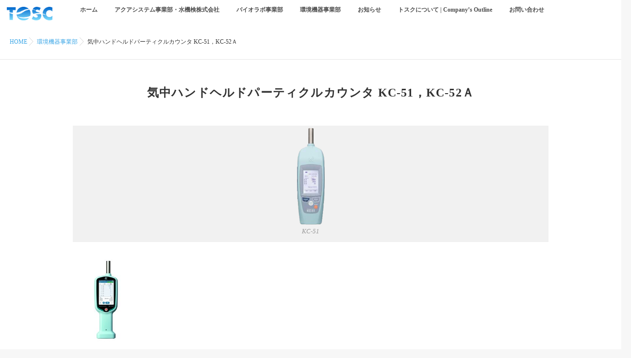

--- FILE ---
content_type: text/html; charset=UTF-8
request_url: https://toscltd.co.jp/environmental-equipment/kc-51/
body_size: 10411
content:
<!DOCTYPE html>
<!--[if lt IE 7 ]> <html lang="ja" class="ie6 oldie no-js"> <![endif]-->
<!--[if IE 7 ]>    <html lang="ja" class="ie7 oldie no-js"> <![endif]-->
<!--[if IE 8 ]>    <html lang="ja" class="ie8 oldie no-js"> <![endif]-->
<!--[if IE 9 ]>    <html lang="ja" class="ie9 no-js"> <![endif]-->
<!--[if (gt IE 9)|!(IE)]><!-->
<html lang="ja" class="js">
<!--<![endif]-->
<head>
<meta charset="UTF-8">
<title>気中ハンドヘルドパーティクルカウンタ   KC-51，KC-52Ａ &#8211; TOSCトスク</title>
<meta name='robots' content='max-image-preview:large' />
<meta name="description" content="トスク株式会社は、水処理、バイオラボ、環境機器の各分野において世界的に高い評価を受けている優良メーカーの各種コンポーネントからシステム・機器までをトータルに取り扱う企業です。"/>
<meta http-equiv="Expires" content="604800">
<meta http-equiv="X-UA-Compatible" content="IE=edge,chrome=1" />
<meta name="viewport" content="width=device-width, initial-scale=1.0">
<link rel='dns-prefetch' href='//ajax.googleapis.com' />
<link rel='dns-prefetch' href='//maps.google.com' />
<link rel="alternate" type="application/rss+xml" title="TOSCトスク &raquo; フィード" href="https://toscltd.co.jp/feed/" />
<link rel="alternate" type="application/rss+xml" title="TOSCトスク &raquo; コメントフィード" href="https://toscltd.co.jp/comments/feed/" />
<link rel="alternate" title="oEmbed (JSON)" type="application/json+oembed" href="https://toscltd.co.jp/wp-json/oembed/1.0/embed?url=https%3A%2F%2Ftoscltd.co.jp%2Fenvironmental-equipment%2Fkc-51%2F" />
<link rel="alternate" title="oEmbed (XML)" type="text/xml+oembed" href="https://toscltd.co.jp/wp-json/oembed/1.0/embed?url=https%3A%2F%2Ftoscltd.co.jp%2Fenvironmental-equipment%2Fkc-51%2F&#038;format=xml" />
<style id='wp-img-auto-sizes-contain-inline-css' type='text/css'>
img:is([sizes=auto i],[sizes^="auto," i]){contain-intrinsic-size:3000px 1500px}
/*# sourceURL=wp-img-auto-sizes-contain-inline-css */
</style>
<link rel='stylesheet' id='slick-theme.css-css' href='https://toscltd.co.jp/wp/wp-content/themes/majestic_2_9/js/slick/slick-theme.css?ver=6.9' type='text/css' media='all' />
<link rel='stylesheet' id='slick.css-css' href='https://toscltd.co.jp/wp/wp-content/themes/majestic_2_9/js/slick/slick.css?ver=6.9' type='text/css' media='all' />
<link rel='stylesheet' id='wp-block-library-css' href='https://toscltd.co.jp/wp/wp-includes/css/dist/block-library/style.min.css?ver=6.9' type='text/css' media='all' />
<style id='global-styles-inline-css' type='text/css'>
:root{--wp--preset--aspect-ratio--square: 1;--wp--preset--aspect-ratio--4-3: 4/3;--wp--preset--aspect-ratio--3-4: 3/4;--wp--preset--aspect-ratio--3-2: 3/2;--wp--preset--aspect-ratio--2-3: 2/3;--wp--preset--aspect-ratio--16-9: 16/9;--wp--preset--aspect-ratio--9-16: 9/16;--wp--preset--color--black: #000000;--wp--preset--color--cyan-bluish-gray: #abb8c3;--wp--preset--color--white: #ffffff;--wp--preset--color--pale-pink: #f78da7;--wp--preset--color--vivid-red: #cf2e2e;--wp--preset--color--luminous-vivid-orange: #ff6900;--wp--preset--color--luminous-vivid-amber: #fcb900;--wp--preset--color--light-green-cyan: #7bdcb5;--wp--preset--color--vivid-green-cyan: #00d084;--wp--preset--color--pale-cyan-blue: #8ed1fc;--wp--preset--color--vivid-cyan-blue: #0693e3;--wp--preset--color--vivid-purple: #9b51e0;--wp--preset--gradient--vivid-cyan-blue-to-vivid-purple: linear-gradient(135deg,rgb(6,147,227) 0%,rgb(155,81,224) 100%);--wp--preset--gradient--light-green-cyan-to-vivid-green-cyan: linear-gradient(135deg,rgb(122,220,180) 0%,rgb(0,208,130) 100%);--wp--preset--gradient--luminous-vivid-amber-to-luminous-vivid-orange: linear-gradient(135deg,rgb(252,185,0) 0%,rgb(255,105,0) 100%);--wp--preset--gradient--luminous-vivid-orange-to-vivid-red: linear-gradient(135deg,rgb(255,105,0) 0%,rgb(207,46,46) 100%);--wp--preset--gradient--very-light-gray-to-cyan-bluish-gray: linear-gradient(135deg,rgb(238,238,238) 0%,rgb(169,184,195) 100%);--wp--preset--gradient--cool-to-warm-spectrum: linear-gradient(135deg,rgb(74,234,220) 0%,rgb(151,120,209) 20%,rgb(207,42,186) 40%,rgb(238,44,130) 60%,rgb(251,105,98) 80%,rgb(254,248,76) 100%);--wp--preset--gradient--blush-light-purple: linear-gradient(135deg,rgb(255,206,236) 0%,rgb(152,150,240) 100%);--wp--preset--gradient--blush-bordeaux: linear-gradient(135deg,rgb(254,205,165) 0%,rgb(254,45,45) 50%,rgb(107,0,62) 100%);--wp--preset--gradient--luminous-dusk: linear-gradient(135deg,rgb(255,203,112) 0%,rgb(199,81,192) 50%,rgb(65,88,208) 100%);--wp--preset--gradient--pale-ocean: linear-gradient(135deg,rgb(255,245,203) 0%,rgb(182,227,212) 50%,rgb(51,167,181) 100%);--wp--preset--gradient--electric-grass: linear-gradient(135deg,rgb(202,248,128) 0%,rgb(113,206,126) 100%);--wp--preset--gradient--midnight: linear-gradient(135deg,rgb(2,3,129) 0%,rgb(40,116,252) 100%);--wp--preset--font-size--small: 13px;--wp--preset--font-size--medium: 20px;--wp--preset--font-size--large: 36px;--wp--preset--font-size--x-large: 42px;--wp--preset--spacing--20: 0.44rem;--wp--preset--spacing--30: 0.67rem;--wp--preset--spacing--40: 1rem;--wp--preset--spacing--50: 1.5rem;--wp--preset--spacing--60: 2.25rem;--wp--preset--spacing--70: 3.38rem;--wp--preset--spacing--80: 5.06rem;--wp--preset--shadow--natural: 6px 6px 9px rgba(0, 0, 0, 0.2);--wp--preset--shadow--deep: 12px 12px 50px rgba(0, 0, 0, 0.4);--wp--preset--shadow--sharp: 6px 6px 0px rgba(0, 0, 0, 0.2);--wp--preset--shadow--outlined: 6px 6px 0px -3px rgb(255, 255, 255), 6px 6px rgb(0, 0, 0);--wp--preset--shadow--crisp: 6px 6px 0px rgb(0, 0, 0);}:where(.is-layout-flex){gap: 0.5em;}:where(.is-layout-grid){gap: 0.5em;}body .is-layout-flex{display: flex;}.is-layout-flex{flex-wrap: wrap;align-items: center;}.is-layout-flex > :is(*, div){margin: 0;}body .is-layout-grid{display: grid;}.is-layout-grid > :is(*, div){margin: 0;}:where(.wp-block-columns.is-layout-flex){gap: 2em;}:where(.wp-block-columns.is-layout-grid){gap: 2em;}:where(.wp-block-post-template.is-layout-flex){gap: 1.25em;}:where(.wp-block-post-template.is-layout-grid){gap: 1.25em;}.has-black-color{color: var(--wp--preset--color--black) !important;}.has-cyan-bluish-gray-color{color: var(--wp--preset--color--cyan-bluish-gray) !important;}.has-white-color{color: var(--wp--preset--color--white) !important;}.has-pale-pink-color{color: var(--wp--preset--color--pale-pink) !important;}.has-vivid-red-color{color: var(--wp--preset--color--vivid-red) !important;}.has-luminous-vivid-orange-color{color: var(--wp--preset--color--luminous-vivid-orange) !important;}.has-luminous-vivid-amber-color{color: var(--wp--preset--color--luminous-vivid-amber) !important;}.has-light-green-cyan-color{color: var(--wp--preset--color--light-green-cyan) !important;}.has-vivid-green-cyan-color{color: var(--wp--preset--color--vivid-green-cyan) !important;}.has-pale-cyan-blue-color{color: var(--wp--preset--color--pale-cyan-blue) !important;}.has-vivid-cyan-blue-color{color: var(--wp--preset--color--vivid-cyan-blue) !important;}.has-vivid-purple-color{color: var(--wp--preset--color--vivid-purple) !important;}.has-black-background-color{background-color: var(--wp--preset--color--black) !important;}.has-cyan-bluish-gray-background-color{background-color: var(--wp--preset--color--cyan-bluish-gray) !important;}.has-white-background-color{background-color: var(--wp--preset--color--white) !important;}.has-pale-pink-background-color{background-color: var(--wp--preset--color--pale-pink) !important;}.has-vivid-red-background-color{background-color: var(--wp--preset--color--vivid-red) !important;}.has-luminous-vivid-orange-background-color{background-color: var(--wp--preset--color--luminous-vivid-orange) !important;}.has-luminous-vivid-amber-background-color{background-color: var(--wp--preset--color--luminous-vivid-amber) !important;}.has-light-green-cyan-background-color{background-color: var(--wp--preset--color--light-green-cyan) !important;}.has-vivid-green-cyan-background-color{background-color: var(--wp--preset--color--vivid-green-cyan) !important;}.has-pale-cyan-blue-background-color{background-color: var(--wp--preset--color--pale-cyan-blue) !important;}.has-vivid-cyan-blue-background-color{background-color: var(--wp--preset--color--vivid-cyan-blue) !important;}.has-vivid-purple-background-color{background-color: var(--wp--preset--color--vivid-purple) !important;}.has-black-border-color{border-color: var(--wp--preset--color--black) !important;}.has-cyan-bluish-gray-border-color{border-color: var(--wp--preset--color--cyan-bluish-gray) !important;}.has-white-border-color{border-color: var(--wp--preset--color--white) !important;}.has-pale-pink-border-color{border-color: var(--wp--preset--color--pale-pink) !important;}.has-vivid-red-border-color{border-color: var(--wp--preset--color--vivid-red) !important;}.has-luminous-vivid-orange-border-color{border-color: var(--wp--preset--color--luminous-vivid-orange) !important;}.has-luminous-vivid-amber-border-color{border-color: var(--wp--preset--color--luminous-vivid-amber) !important;}.has-light-green-cyan-border-color{border-color: var(--wp--preset--color--light-green-cyan) !important;}.has-vivid-green-cyan-border-color{border-color: var(--wp--preset--color--vivid-green-cyan) !important;}.has-pale-cyan-blue-border-color{border-color: var(--wp--preset--color--pale-cyan-blue) !important;}.has-vivid-cyan-blue-border-color{border-color: var(--wp--preset--color--vivid-cyan-blue) !important;}.has-vivid-purple-border-color{border-color: var(--wp--preset--color--vivid-purple) !important;}.has-vivid-cyan-blue-to-vivid-purple-gradient-background{background: var(--wp--preset--gradient--vivid-cyan-blue-to-vivid-purple) !important;}.has-light-green-cyan-to-vivid-green-cyan-gradient-background{background: var(--wp--preset--gradient--light-green-cyan-to-vivid-green-cyan) !important;}.has-luminous-vivid-amber-to-luminous-vivid-orange-gradient-background{background: var(--wp--preset--gradient--luminous-vivid-amber-to-luminous-vivid-orange) !important;}.has-luminous-vivid-orange-to-vivid-red-gradient-background{background: var(--wp--preset--gradient--luminous-vivid-orange-to-vivid-red) !important;}.has-very-light-gray-to-cyan-bluish-gray-gradient-background{background: var(--wp--preset--gradient--very-light-gray-to-cyan-bluish-gray) !important;}.has-cool-to-warm-spectrum-gradient-background{background: var(--wp--preset--gradient--cool-to-warm-spectrum) !important;}.has-blush-light-purple-gradient-background{background: var(--wp--preset--gradient--blush-light-purple) !important;}.has-blush-bordeaux-gradient-background{background: var(--wp--preset--gradient--blush-bordeaux) !important;}.has-luminous-dusk-gradient-background{background: var(--wp--preset--gradient--luminous-dusk) !important;}.has-pale-ocean-gradient-background{background: var(--wp--preset--gradient--pale-ocean) !important;}.has-electric-grass-gradient-background{background: var(--wp--preset--gradient--electric-grass) !important;}.has-midnight-gradient-background{background: var(--wp--preset--gradient--midnight) !important;}.has-small-font-size{font-size: var(--wp--preset--font-size--small) !important;}.has-medium-font-size{font-size: var(--wp--preset--font-size--medium) !important;}.has-large-font-size{font-size: var(--wp--preset--font-size--large) !important;}.has-x-large-font-size{font-size: var(--wp--preset--font-size--x-large) !important;}
/*# sourceURL=global-styles-inline-css */
</style>

<style id='classic-theme-styles-inline-css' type='text/css'>
/*! This file is auto-generated */
.wp-block-button__link{color:#fff;background-color:#32373c;border-radius:9999px;box-shadow:none;text-decoration:none;padding:calc(.667em + 2px) calc(1.333em + 2px);font-size:1.125em}.wp-block-file__button{background:#32373c;color:#fff;text-decoration:none}
/*# sourceURL=/wp-includes/css/classic-themes.min.css */
</style>
<link rel='stylesheet' id='contact-form-7-css' href='https://toscltd.co.jp/wp/wp-content/plugins/contact-form-7/includes/css/styles.css?ver=6.1.4' type='text/css' media='all' />
<link rel='stylesheet' id='responsive-lightbox-swipebox-css' href='https://toscltd.co.jp/wp/wp-content/plugins/responsive-lightbox/assets/swipebox/swipebox.min.css?ver=1.5.2' type='text/css' media='all' />
<link rel='stylesheet' id='style-css' href='https://toscltd.co.jp/wp/wp-content/themes/majestic_2_9/style.css?ver=6.9' type='text/css' media='all' />
<link rel='stylesheet' id='responsive-css' href='https://toscltd.co.jp/wp/wp-content/themes/majestic_2_9/responsive.css?ver=6.9' type='text/css' media='all' />
<link rel='stylesheet' id='font-awesome-css' href='https://toscltd.co.jp/wp/wp-content/themes/majestic_2_9/fonts/font-awesome.min.css?ver=6.9' type='text/css' media='all' />
<link rel='stylesheet' id='simplyscroll-style-css' href='https://toscltd.co.jp/wp/wp-content/themes/majestic_2_9/jquery.simplyscroll.css?ver=6.9' type='text/css' media='all' />
<link rel='stylesheet' id='hover-style-css' href='https://toscltd.co.jp/wp/wp-content/themes/majestic_2_9/hover.css?ver=6.9' type='text/css' media='all' />
<link rel='stylesheet' id='animate-css' href='https://toscltd.co.jp/wp/wp-content/themes/majestic_2_9/animate.min.css?ver=6.9' type='text/css' media='all' />
<script type="text/javascript" src="//ajax.googleapis.com/ajax/libs/jquery/2.2.4/jquery.min.js?ver=6.9" id="jquery-js"></script>
<script type="text/javascript" src="https://toscltd.co.jp/wp/wp-content/themes/majestic_2_9/js/slick/slick.min.js?ver=6.9" id="slick.min.js-js"></script>
<script type="text/javascript" src="https://toscltd.co.jp/wp/wp-content/plugins/responsive-lightbox/assets/swipebox/jquery.swipebox.min.js?ver=1.5.2" id="responsive-lightbox-swipebox-js"></script>
<script type="text/javascript" src="https://toscltd.co.jp/wp/wp-includes/js/underscore.min.js?ver=1.13.7" id="underscore-js"></script>
<script type="text/javascript" src="https://toscltd.co.jp/wp/wp-content/plugins/responsive-lightbox/assets/infinitescroll/infinite-scroll.pkgd.min.js?ver=4.0.1" id="responsive-lightbox-infinite-scroll-js"></script>
<script type="text/javascript" id="responsive-lightbox-js-before">
/* <![CDATA[ */
var rlArgs = {"script":"swipebox","selector":"lightbox","customEvents":"","activeGalleries":true,"animation":true,"hideCloseButtonOnMobile":false,"removeBarsOnMobile":false,"hideBars":true,"hideBarsDelay":5000,"videoMaxWidth":1080,"useSVG":true,"loopAtEnd":false,"woocommerce_gallery":false,"ajaxurl":"https:\/\/toscltd.co.jp\/wp\/wp-admin\/admin-ajax.php","nonce":"ed6aea757b","preview":false,"postId":2733,"scriptExtension":false};

//# sourceURL=responsive-lightbox-js-before
/* ]]> */
</script>
<script type="text/javascript" src="https://toscltd.co.jp/wp/wp-content/plugins/responsive-lightbox/js/front.js?ver=2.5.1" id="responsive-lightbox-js"></script>
<script type="text/javascript" src="//maps.google.com/maps/api/js?key=" id="googlemaps-js"></script>
<link rel="https://api.w.org/" href="https://toscltd.co.jp/wp-json/" /><link rel="alternate" title="JSON" type="application/json" href="https://toscltd.co.jp/wp-json/wp/v2/pages/2733" /><link rel="EditURI" type="application/rsd+xml" title="RSD" href="https://toscltd.co.jp/wp/xmlrpc.php?rsd" />
<link rel="canonical" href="https://toscltd.co.jp/environmental-equipment/kc-51/" />
<link rel='shortlink' href='https://toscltd.co.jp/?p=2733' />
<meta property="og:type" content="blog" />
<meta property="og:title" content="気中ハンドヘルドパーティクルカウンタ   KC-51，KC-52Ａ | " />
<meta property="og:description" content="" />
<meta property="og:url" content="https://toscltd.co.jp/environmental-equipment/kc-51/" />
<meta property="og:image" content="" />
<meta property="og:site_name" content="TOSCトスク" />
<meta property="og:locale" content="ja_JP" />
<meta name="twitter:card" content="summary" />
<meta name="twitter:site" content="@" /><link rel="shortcut icon" href="https://toscltd.co.jp/wp/wp-content/uploads/2018/06/TOSC-Logomark-mini.png" />
<link rel="apple-touch-icon-precomposed" href="https://toscltd.co.jp/wp/wp-content/uploads/2018/06/TOSC-Logomark-Colored-1.png" />
<!--[if lt IE 9]>
<script src="https://toscltd.co.jp/wp/wp-content/themes/majestic_2_9/js/ie/html5.js"></script>
<script src="https://toscltd.co.jp/wp/wp-content/themes/majestic_2_9/js/ie/selectivizr.js"></script>
<![endif]-->
<style type="text/css">
/* Dynamic CSS: For no styles in head, copy and put the css below in your custom.css or child theme's style.css, disable dynamic styles */

.lim-effect .lima-details .more-details,
.tagcloud a:hover,
.owl-theme .owl-controls .owl-buttons div,
{ background-color: #0066cc; }
::-moz-selection { background-color: #0066cc; }
.alx-tabs-nav {
	border-bottom-color: #0066cc!important;
}
.pullquote-left {
	border-left-color: #0066cc!important;
}
.themeform label .required,
#flexslider-featured .flex-direction-nav .flex-next:hover,
#flexslider-featured .flex-direction-nav .flex-prev:hover,

.post-nav li a:hover i,
.content .post-nav li a:hover i,
.post-related a:hover,
.comment-awaiting-moderation,
.wp-pagenavi a,
{ color: #0066cc; }


.sidebar-top,
.post-tags a:hover,
.hvr-bounce-to-right:before,
.tagcloud a:hover,
.widget_calendar caption,
.author-bio .bio-avatar:after,
.commentlist li.bypostauthor > .comment-body:after,
.hvr-fade:hover, .hvr-fade:focus, .hvr-fade:active,
.owl-theme .owl-controls .owl-buttons div,
#nav-topbar ul.nav > li:after,
.hvr-rectangle-out:before,
.hvr-fade:before,
.hvr-back-pulse:before,
.hvr-sweep-to-bottom:before,
.hvr-sweep-to-top:before,
.hvr-bounce-to-bottom:before,
.hvr-bounce-to-top:before,
.hvr-rectangle-in:before,
.hvr-rectangle-out:before,
.hvr-shutter-out-horizontal:before,
.hvr-shutter-in-vertical:before,
.hvr-shutter-out-vertical:before,
.flex-control-nav li a.flex-active,
.commentlist li.comment-author-admin > .comment-body:after { background-color: #0066cc; }
.post-format .format-container { border-color: #0066cc; }
.pagination .current,.s1 .widget_calendar caption,
.pagination a:hover, .post-page-numbers.current, .post-page-numbers:hover,
ul.nav>li.current-menu-item:after,
#smart-tel a,.navigation .drawer-button a,#drawer .drawer-button a,
#footer .widget_calendar caption ,.s2 .widget_calendar caption{background-color: #0066cc!important;
color:#fff; }
				

	.comment-tabs li.active a
	{border-bottom:2px solid #0066cc!important;
 }

				
.container-inner { max-width: 1020px; }

	.alx-tab .tab-item-category a,
	.alx-tab .tab-item-title a:hover,
	.alx-posts a:hover,.megamenu_column:hover .megamenu_content h2,
	 .post-meta a:hover,
	 ul.sub-menu a:hover,
	 a
	{color: #39a5e6;
 }
				

.s2 .post-nav li a:hover i,
.s2 .widget_rss ul li a,
.s2 .widget_calendar a,
.s2 .alx-posts .post-item-category a,
.s2 .alx-tab li:hover .tab-item-title a,
.s2 .alx-tab li:hover .tab-item-comment a,
.s2 .alx-posts li:hover .post-item-title a { color: ; }

.s2 .sidebar-top,
.s2 .sidebar-toggle,
.jp-play-bar,
.jp-volume-bar-value,
.s2 .widget_calendar caption,#readmore a ,.post-thumb-category ,.rank_num { background-color: ; }

.s2 .alx-tabs-nav li.active a { border-bottom-color: ; }

				

		body {font-family: "游ゴシック", YuGothic, " ヒラギノ角ゴ ProN W3", "Hiragino Kaku Gothic ProN",Century Gothic;}
				

		.feature_meta h2,h2.widgettitle,h1.page-title ,h1.post-title ,.site-title,.widget-meta h2,.sidebar .widget>h3,.eyecatch_title {font-family: "游ゴシック", YuGothic, " ヒラギノ角ゴ ProN W3", "Hiragino Kaku Gothic ProN",Century Gothic;}
				
@media only screen and (min-width: 1024px) {
				.bg_image {-webkit-animation: zoomdIn 8s linear forwards;animation: zoomdIn 8s linear forwards;
				}
			}
.eyecatch-style-1 ul li {width : calc(100% / 3) ;}
body ,.post-title a { color: #333333; }
.layerTransparent{ background-color:rgba(0,0,0, 0.7 ); }
.site-title a img { max-height: 100px; }

.post-view{display: none; }


h1.post-title {
color:;
font-size:24px;
font-weight:bold;
letter-spacing:0.05em;
line-height:;
padding-top:;
 }

.entry h1  {
color:;
font-size:36px;
font-weight:bold;
letter-spacing:0.05em;
line-height:;
padding-top:;
 }

.entry h2 {
color:;
font-size:24px;
font-weight:bold;
letter-spacing:0.05em;
line-height:;
padding-top:;
 }

.entry h3 {
color:;
font-size:18px;
font-weight:bold;
letter-spacing:0.05em;
line-height:;
padding-top:;
 }

h2.widget_title,h2.widgettitle {
color:;
font-size:24px;
font-weight:;
letter-spacing:;
line-height:;
padding-top:;
 }

.entry ,.widget,.post-title a {
color:;
font-size:18px;
font-weight:;
letter-spacing:;
line-height:;
padding:;
 }
.overlayer { background-color:rgba(0,0,0,0); }

</style>
</head>
<body class="wp-singular page-template-default page page-id-2733 page-child parent-pageid-2633 wp-theme-majestic_2_9 col-1c full-width chrome">
<div id="wrapper">
  <!--#loading-->
        <!--#loading-->
  <!--/#header-->

<div class="site-content-contain" id="contents-top">
<div id="content" class="site-content">
  <div class="wrap">
  <div class="navigation">
      <nav  id="nav-topbar" class="container-inner"> 
      
      <!--smartphone drawer menu-->
      <div class="drawer-button"><a class="nav-toggle-smart"> <span></span> </a></div>
      <!--/smartphone drawer menu-->

  

    <div id="smart-logo">
                        <a href="https://toscltd.co.jp">
          <img id="footer-logo" src="https://toscltd.co.jp/wp/wp-content/uploads/2018/06/TOSC-Logotype-1-Colored.png" alt="">
          </a>
		      </div>
    

      <div class="nav-wrap container">
        <ul id="menu-footer-menu" class="nav container-inner group"><li id="menu-item-2744" class="menu-item menu-item-type-custom menu-item-object-custom menu-item-home menu-item-2744"><a href="https://toscltd.co.jp/">ホーム<div class='menu_description'></div></a></li>
<li id="menu-item-2771" class="menu-item menu-item-type-post_type menu-item-object-page menu-item-2771"><a href="https://toscltd.co.jp/aqua_system/">アクアシステム事業部・水機検株式会社<div class='menu_description'></div></a></li>
<li id="menu-item-2777" class="menu-item menu-item-type-post_type menu-item-object-page menu-item-2777"><a href="https://toscltd.co.jp/biolab/">バイオラボ事業部<div class='menu_description'></div></a></li>
<li id="menu-item-2778" class="menu-item menu-item-type-post_type menu-item-object-page current-page-ancestor menu-item-2778"><a href="https://toscltd.co.jp/environmental-equipment/">環境機器事業部<div class='menu_description'></div></a></li>
<li id="menu-item-2750" class="menu-item menu-item-type-post_type menu-item-object-page menu-item-2750"><a href="https://toscltd.co.jp/blog/">お知らせ<div class='menu_description'></div></a></li>
<li id="menu-item-2745" class="menu-item menu-item-type-post_type menu-item-object-page menu-item-2745"><a href="https://toscltd.co.jp/about-tosc/">トスクについて | Company’s Outline<div class='menu_description'></div></a></li>
<li id="menu-item-2746" class="menu-item menu-item-type-post_type menu-item-object-page menu-item-2746"><a href="https://toscltd.co.jp/inquiry/">お問い合わせ<div class='menu_description'></div></a></li>
</ul>      </div>
  
      
<!--      <div class="toggle-search"><i class="fa fa-search"></i></div>
      <div class="search-expand">
        <div class="search-expand-inner">
                  </div>
      </div>-->
    </nav>
    </div>
    

    
    
    <div id="primary" class="content-area">

<div class="container" id="page">
<div id="head_space" class="clearfix"> 


</div>


<!--#smartphone-widgets-->
<!--/#smartphone-widgets--> 



  <!--#frontpage-widgets-->
<!--/#frontpage-widgets-->  


  

<!--#frontpage-widgets-->
<!--/#frontpage-widgets-->


<div class="subhead-margin"></div>
<div id="breadcrumb"><ul id="breadcrumb_list" itemscope itemtype="https://schema.org/BreadcrumbList"><li class="breadcrumb-home" itemprop="itemListElement" itemscope="" itemtype="http://schema.org/ListItem"><a href="https://toscltd.co.jp" itemprop="item"><span itemprop="name">HOME</span></a><meta itemprop="position" content="1" /></li><div class="icon-basics-07"></div><li><a href="https://toscltd.co.jp/environmental-equipment/">環境機器事業部</a></li>
		<div class="icon-basics-07"></div><li itemprop="itemListElement" itemscope="" itemtype="http://schema.org/ListItem">
		<span itemprop="name">気中ハンドヘルドパーティクルカウンタ   KC-51，KC-52Ａ</span><meta itemprop="position" content="2"></li></ul></div><div class="container-inner">
<main class="main">

<div class="main-inner group">

<section class="content">
  <div class="page-title pad wow fadeInDown">

			<h1 class="post-title entry-title">気中ハンドヘルドパーティクルカウンタ   KC-51，KC-52Ａ</h1>

	
</div><!--/.page-title-->
    <!--#titleafter-widgets-->
        <!--/#titleafter-widgets-->  <div class="pad group">
        <article class="group post-2733 page type-page status-publish hentry">
      <div class="entry themeform">
        <div class="flexContainer">
<div>
<div id="attachment_3185" style="width: 67px" class="wp-caption alignnone"><img decoding="async" aria-describedby="caption-attachment-3185" class="wp-image-3185" src="https://toscltd.co.jp/wp/wp-content/uploads/2018/08/image-176-86x300.png" alt="KC-51" width="57" height="200" srcset="https://toscltd.co.jp/wp/wp-content/uploads/2018/08/image-176-86x300.png 86w, https://toscltd.co.jp/wp/wp-content/uploads/2018/08/image-176.png 90w" sizes="(max-width: 57px) 100vw, 57px" /><p id="caption-attachment-3185" class="wp-caption-text">KC-51</p></div>
</div>
</div>
<div><img decoding="async" class="alignnone wp-image-6277" src="https://toscltd.co.jp/wp/wp-content/uploads/2023/12/KC-52A-200x300.jpg" alt="" width="136" height="205" srcset="https://toscltd.co.jp/wp/wp-content/uploads/2023/12/KC-52A-200x300.jpg 200w, https://toscltd.co.jp/wp/wp-content/uploads/2023/12/KC-52A-768x1152.jpg 768w, https://toscltd.co.jp/wp/wp-content/uploads/2023/12/KC-52A-1024x1536.jpg 1024w, https://toscltd.co.jp/wp/wp-content/uploads/2023/12/KC-52A-1365x2048.jpg 1365w, https://toscltd.co.jp/wp/wp-content/uploads/2023/12/KC-52A.jpg 1378w" sizes="(max-width: 136px) 100vw, 136px" /></div>
<div>KC-52A</div>
<p>気中パーティクルカウンタKC-51/KC-52Ａは、ISO 21501-4 (JIS B 9921)に適合した製品で、医薬品・飲料・食料品の製造工程やパッキング工程の環境管理、半導体製造現場の環境管理、病院や医療現場の清浄度管理などに適しています。<br />
また見やすい大きなディスプレイを採用したエルゴノミクスデザインですので、計測する人に使いやすさを提供します。<br />
タッチパネル式で多機能なKC-52Ａと、シンプルで低価格のKC-51の2機種を用意しています。どちらも環境にやさしい充電池（リチウムイオン電池）を使用しています。</p>
<h2>◎ KC-51、KC-52Ａのその他の特徴</h2>
<p>＜KC-51＞<br />
・粒径区分は 0.3、0.5、5.0μmです。<br />
・3.2インチモノクロ液晶パネルを採用しています。<br />
・USB端子を搭載しています。</p>
<p>＜KC-52Ａ＞<br />
・粒径区分は0.3、0.5、1.0、2.0、5.0、10.0μmです。(６段階)<br />
・パスワードの設定により、権限レベル(管理者/使用者/ゲスト)を区別することができる。<br />
・表示言語は日本語・英語を選択可能です。<br />
・USB C端子を搭載しています。</p>
<p>・リアルタイム及び履歴のグラフ表示機能</p>
<p>・多点モニタリングシステムに対応しています。<br />
・タッチパネル式4.3インチカラー液晶パネルを採用しています。</p>
<p>・データインテグリティ対応</p>
<p>1) 改ざん防止の為、データをPDF出力可能</p>
<p>2) オーディットトレイルを搭載</p>
<h2>◎ KC-51、KC-52Ａの仕様一覧</h2>
<table>
<tbody>
<tr>
<th>品名</th>
<td colspan="2">気中パーティクルカウンタ</td>
</tr>
<tr>
<th>型式</th>
<td>KC-51</td>
<td>KC-52A</td>
</tr>
<tr>
<th>光源</th>
<td colspan="2">半導体レーザ　(波長 780nm、定格出力35mW)</td>
</tr>
<tr>
<th>定格流量</th>
<td>2.83L/min</td>
<td>2.83L/min</td>
</tr>
<tr>
<th>粒径区分</th>
<td>　3段階：0.3μm以上、0.5μm以上、5μm以上<br />
2段階：0.3μm以上、0.5μm以上<br />
1段階：0.5μm以上、5μm以上<br />
（上の組み合わせから選択）</td>
<td>0.3μm以上、0.5μm以上、<br />
1μm以上、2μm以上、<br />
5.0μm、10.0μm以上<br />
（６段階）</td>
</tr>
<tr>
<th>最大<br />
粒子個数濃度</th>
<td colspan="2">140,000,000個/m3<br />
（計数損失10%以内）</td>
</tr>
<tr>
<th>サンプリング<br />
チューブ径</th>
<td colspan="2">外径Φ8mm、内径Φ6mm</td>
</tr>
<tr>
<th>電源</th>
<td colspan="2">内臓バッテリー　または　ACアダプタ<br />
（AC100 - 240V, 50/60Hz）</td>
</tr>
<tr>
<th>大きさ</th>
<td colspan="2">約H307x W93 x D54mm</td>
</tr>
<tr>
<th>重量</th>
<td colspan="2">約680g</td>
</tr>
</tbody>
</table>
<h3>◎パーティクルカウンタ・関連製品 ラインナップ</h3>
<div class="flexContainerLineup">
<div><a href="https://toscltd.co.jp/environmental-equipment/kc-31/"><img decoding="async" id="imgsrc20129_1" src="https://toscltd.co.jp/wp/wp-content/uploads/2018/06/image-11.png" alt="" /></a><br />
気中パーティクルカウンタ<br />
KC-31・KC-32</div>
<div><a href="https://toscltd.co.jp/environmental-equipment/kl-04a"><img decoding="async" id="imgsrc20119_1" src="https://toscltd.co.jp/wp/wp-content/uploads/2018/06/image-9.png" alt="" /></a><br />
液中パーティクルカウンタ<br />
KL-04A</div>
<div><a href="https://toscltd.co.jp/environmental-equipment/chemiboy/"><img decoding="async" id="imgsrc20121_1" src="https://toscltd.co.jp/wp/wp-content/uploads/2018/06/image-10.png" alt="" /></a><br />
循環濾過装置<br />
ケミボーイ</div>
</div>
                <div class="clear"></div>
      </div>
      <!--/.entry--> 
          </article>
            
  </div>
  <!--/.pad--> 
  
</section>
<!--/.content-->

</div>
<!--/.main-inner-->
</main>
<!--/.main-->


</div>
<!--/.container-inner-->

</div>
<!--/.container-->
</div>

<!--#footer 4c-->
  
      <!--/#footer 4c-->
    
    

 
   <!--#footer-top-widgets-->
  <div id="freeareaitem-4" class="widget widget_freeareaitem">
<div class="freespace-pad" style="background-color:">
  
<div class="widget-meta">  
 <h2 class='widgettitle wow '></h2>
  <div class='subtitle wow fadeInUp' data-wow-delay="0.2s"></div>
</div>

  <div class="widget_frame themeform">
    <div class="free_space clearfix container-inner wow fadeInDown">
            <p style="text-align: center; line-height: 2;"><a href="https://premium.ipros.jp/juji-field/catalog/" target="_blank" rel="noopener"><img loading="lazy" decoding="async" class="aligncenter wp-image-3197 size-full" src="https://toscltd.co.jp/wp/wp-content/uploads/2018/06/image-5.png" alt="イプロス医薬食品技術" width="322" height="40" srcset="https://toscltd.co.jp/wp/wp-content/uploads/2018/06/image-5.png 322w, https://toscltd.co.jp/wp/wp-content/uploads/2018/06/image-5-300x37.png 300w" sizes="auto, (max-width: 322px) 100vw, 322px" /></a><br />
<span style="font-size: 14pt;"><strong><a href="https://pr.mono.ipros.com/toscltd/catalog/" target="_blank" rel="noopener">カタログダウンロード</a></strong></span></p>
<div class="c-none c-center" style="text-align: center; margin-top: .5em;"><span style="font-size: 8pt;"><span class=" d-small_font">イプロス内の</span><span class=" d-small_font">弊社（バイオラボ事業部・環境機器事業部）オンライン</span><span class=" d-small_font">カタログ一覧ページで</span>す。</span></div>
                </div>
  </div>
</div>
</div><div id="search-4" class="widget widget_search"><form method="get" class="searchform themeform" action="https://toscltd.co.jp/">
	<div>
		<input type="text" class="search" name="s" onblur="if(this.value=='')this.value='検索キーワードを入力して、Enterキーをクリックします';" onfocus="if(this.value=='検索キーワードを入力して、Enterキーをクリックします')this.value='';" value="検索キーワードを入力して、Enterキーをクリックします" />
	</div>
</form></div>  <!--/#footer-top-widgets-->



<div id="page-top">
  <p><a id="move-page-top"><i class="fa fa-angle-up"></i></a></p>
</div>

<footer id="footer">
<div class="layerTransparent">  
  
  
  <section class="container" id="footer-bottom">
    <div class="container-inner">
      <div class="group">
      
      
      				<nav class="nav-container group" id="nav-footer">
		

				<div class="nav-wrap"><ul id="menu-footer-menu-1" class="nav container group"><li class="menu-item menu-item-type-custom menu-item-object-custom menu-item-home menu-item-2744"><a href="https://toscltd.co.jp/">ホーム<div class='menu_description'></div></a></li>
<li class="menu-item menu-item-type-post_type menu-item-object-page menu-item-2771"><a href="https://toscltd.co.jp/aqua_system/">アクアシステム事業部・水機検株式会社<div class='menu_description'></div></a></li>
<li class="menu-item menu-item-type-post_type menu-item-object-page menu-item-2777"><a href="https://toscltd.co.jp/biolab/">バイオラボ事業部<div class='menu_description'></div></a></li>
<li class="menu-item menu-item-type-post_type menu-item-object-page current-page-ancestor menu-item-2778"><a href="https://toscltd.co.jp/environmental-equipment/">環境機器事業部<div class='menu_description'></div></a></li>
<li class="menu-item menu-item-type-post_type menu-item-object-page menu-item-2750"><a href="https://toscltd.co.jp/blog/">お知らせ<div class='menu_description'></div></a></li>
<li class="menu-item menu-item-type-post_type menu-item-object-page menu-item-2745"><a href="https://toscltd.co.jp/about-tosc/">トスクについて | Company’s Outline<div class='menu_description'></div></a></li>
<li class="menu-item menu-item-type-post_type menu-item-object-page menu-item-2746"><a href="https://toscltd.co.jp/inquiry/">お問い合わせ<div class='menu_description'></div></a></li>
</ul></div>
			</nav><!--/#nav-footer-->
			
				<section class="container" id="footer-ads">
			<div class="container-inner">
				トスク株式会社は、<br class="spBr">お客様と共に競争力のある設備と製品を創造します。			</div>
		</section>
		        
        
        
        <div class="footer_copyright">
         
                 <div class="oi_soc_icons clearfix">
                  </div>
         
         
                    <img id="footer-logo" src="https://toscltd.co.jp/wp/wp-content/uploads/2018/06/TOSC-Logotype-1-Monotone.png" alt="">
                    <div id="copyright">
            <p>&copy; 2026.
              TOSCトスク              All Rights Reserved.            </p>
          </div>
          <!--/#copyright-->
          
                  </div>

      </div>
      <!--/.pad--> 
      
    </div>
    <!--/.container-inner--> 
  </section>
  <!--/.container--> 
  
   </div>
   <!--/.layerTransparent-->
</footer>
<!--/#footer-->

</div>
 <!--/#wrap-->

<script type="speculationrules">
{"prefetch":[{"source":"document","where":{"and":[{"href_matches":"/*"},{"not":{"href_matches":["/wp/wp-*.php","/wp/wp-admin/*","/wp/wp-content/uploads/*","/wp/wp-content/*","/wp/wp-content/plugins/*","/wp/wp-content/themes/majestic_2_9/*","/*\\?(.+)"]}},{"not":{"selector_matches":"a[rel~=\"nofollow\"]"}},{"not":{"selector_matches":".no-prefetch, .no-prefetch a"}}]},"eagerness":"conservative"}]}
</script>
<script type="text/javascript" src="https://toscltd.co.jp/wp/wp-includes/js/dist/hooks.min.js?ver=dd5603f07f9220ed27f1" id="wp-hooks-js"></script>
<script type="text/javascript" src="https://toscltd.co.jp/wp/wp-includes/js/dist/i18n.min.js?ver=c26c3dc7bed366793375" id="wp-i18n-js"></script>
<script type="text/javascript" id="wp-i18n-js-after">
/* <![CDATA[ */
wp.i18n.setLocaleData( { 'text direction\u0004ltr': [ 'ltr' ] } );
wp.i18n.setLocaleData( { 'text direction\u0004ltr': [ 'ltr' ] } );
//# sourceURL=wp-i18n-js-after
/* ]]> */
</script>
<script type="text/javascript" src="https://toscltd.co.jp/wp/wp-content/plugins/contact-form-7/includes/swv/js/index.js?ver=6.1.4" id="swv-js"></script>
<script type="text/javascript" id="contact-form-7-js-translations">
/* <![CDATA[ */
( function( domain, translations ) {
	var localeData = translations.locale_data[ domain ] || translations.locale_data.messages;
	localeData[""].domain = domain;
	wp.i18n.setLocaleData( localeData, domain );
} )( "contact-form-7", {"translation-revision-date":"2025-11-30 08:12:23+0000","generator":"GlotPress\/4.0.3","domain":"messages","locale_data":{"messages":{"":{"domain":"messages","plural-forms":"nplurals=1; plural=0;","lang":"ja_JP"},"This contact form is placed in the wrong place.":["\u3053\u306e\u30b3\u30f3\u30bf\u30af\u30c8\u30d5\u30a9\u30fc\u30e0\u306f\u9593\u9055\u3063\u305f\u4f4d\u7f6e\u306b\u7f6e\u304b\u308c\u3066\u3044\u307e\u3059\u3002"],"Error:":["\u30a8\u30e9\u30fc:"]}},"comment":{"reference":"includes\/js\/index.js"}} );
//# sourceURL=contact-form-7-js-translations
/* ]]> */
</script>
<script type="text/javascript" id="contact-form-7-js-before">
/* <![CDATA[ */
var wpcf7 = {
    "api": {
        "root": "https:\/\/toscltd.co.jp\/wp-json\/",
        "namespace": "contact-form-7\/v1"
    }
};
//# sourceURL=contact-form-7-js-before
/* ]]> */
</script>
<script type="text/javascript" src="https://toscltd.co.jp/wp/wp-content/plugins/contact-form-7/includes/js/index.js?ver=6.1.4" id="contact-form-7-js"></script>
<script type="text/javascript" src="https://toscltd.co.jp/wp/wp-content/themes/majestic_2_9/js/jquery.flexslider.min.js?ver=6.9" id="flexslider-script-js"></script>
<script type="text/javascript" src="https://toscltd.co.jp/wp/wp-content/themes/majestic_2_9/js/jquery.jplayer.min.js?ver=6.9" id="jplayer-js"></script>
<script type="text/javascript" src="https://toscltd.co.jp/wp/wp-content/themes/majestic_2_9/js/owl.carousel.js?ver=6.9" id="owl.carousel-js"></script>
<script type="text/javascript" src="https://toscltd.co.jp/wp/wp-content/themes/majestic_2_9/js/wow.js?ver=6.9" id="wow-js"></script>
<script type="text/javascript" src="https://toscltd.co.jp/wp/wp-content/themes/majestic_2_9/js/jquery.simplyscroll.min.js?ver=6.9" id="simplyscroll-js"></script>
<script type="text/javascript" src="https://toscltd.co.jp/wp/wp-content/themes/majestic_2_9/js/jquery.easing.1.3.js?ver=6.9" id="jquery.easing-js"></script>
<script type="text/javascript" src="https://toscltd.co.jp/wp/wp-content/themes/majestic_2_9/js/jquery.scrolly.js?ver=6.9" id="jquery.scrolly-js"></script>
<script type="text/javascript" src="https://toscltd.co.jp/wp/wp-content/themes/majestic_2_9/js/scripts.js?ver=6.9" id="scripts-js"></script>
<script type="text/javascript" src="https://toscltd.co.jp/wp/wp-content/themes/majestic_2_9/js/social-button.js?ver=6.9" id="social-button-js"></script>
<script type="text/javascript" src="https://www.google.com/recaptcha/api.js?render=6Lf34IspAAAAAGBV4_uqTufOT7wpmCM_PwPMlHZ0&amp;ver=3.0" id="google-recaptcha-js"></script>
<script type="text/javascript" src="https://toscltd.co.jp/wp/wp-includes/js/dist/vendor/wp-polyfill.min.js?ver=3.15.0" id="wp-polyfill-js"></script>
<script type="text/javascript" id="wpcf7-recaptcha-js-before">
/* <![CDATA[ */
var wpcf7_recaptcha = {
    "sitekey": "6Lf34IspAAAAAGBV4_uqTufOT7wpmCM_PwPMlHZ0",
    "actions": {
        "homepage": "homepage",
        "contactform": "contactform"
    }
};
//# sourceURL=wpcf7-recaptcha-js-before
/* ]]> */
</script>
<script type="text/javascript" src="https://toscltd.co.jp/wp/wp-content/plugins/contact-form-7/modules/recaptcha/index.js?ver=6.1.4" id="wpcf7-recaptcha-js"></script>
<!--[if lt IE 9]>
<script src="https://toscltd.co.jp/wp/wp-content/themes/majestic_2_9/js/ie/respond.js"></script>
<![endif]-->
<script>
$(function(){
/*  parallax
/* ------------------------------------ */
 $('.parallax').scrolly({bgParallax: true});
 });
 </script>
 </div>
<!--/#content-->
</div>
<!--/.site-content-contain-->
</div>
<!--/#wrapper-->
          <div id="drawer">
            <div class="drawer-button"><a class="nav-toggle-smart"> <span></span> </a></div>
            
                <div id="smart-logo-drawer">
                        <a href="https://toscltd.co.jp">
          <img id="footer-logo" src="https://toscltd.co.jp/wp/wp-content/uploads/2018/06/TOSC-Logotype-1-Colored.png" alt="">
          </a>
		      </div>
    
    
   <ul id="menu-footer-menu-2" class="nav-drawer group"><li class="menu-item menu-item-type-custom menu-item-object-custom menu-item-home menu-item-2744"><a href="https://toscltd.co.jp/">ホーム<div class='menu_description'></div></a></li>
<li class="menu-item menu-item-type-post_type menu-item-object-page menu-item-2771"><a href="https://toscltd.co.jp/aqua_system/">アクアシステム事業部・水機検株式会社<div class='menu_description'></div></a></li>
<li class="menu-item menu-item-type-post_type menu-item-object-page menu-item-2777"><a href="https://toscltd.co.jp/biolab/">バイオラボ事業部<div class='menu_description'></div></a></li>
<li class="menu-item menu-item-type-post_type menu-item-object-page current-page-ancestor menu-item-2778"><a href="https://toscltd.co.jp/environmental-equipment/">環境機器事業部<div class='menu_description'></div></a></li>
<li class="menu-item menu-item-type-post_type menu-item-object-page menu-item-2750"><a href="https://toscltd.co.jp/blog/">お知らせ<div class='menu_description'></div></a></li>
<li class="menu-item menu-item-type-post_type menu-item-object-page menu-item-2745"><a href="https://toscltd.co.jp/about-tosc/">トスクについて | Company’s Outline<div class='menu_description'></div></a></li>
<li class="menu-item menu-item-type-post_type menu-item-object-page menu-item-2746"><a href="https://toscltd.co.jp/inquiry/">お問い合わせ<div class='menu_description'></div></a></li>
</ul>   
  
       </div><!-- /#drawer -->
    
    
    

</body></html>

--- FILE ---
content_type: text/html; charset=utf-8
request_url: https://www.google.com/recaptcha/api2/anchor?ar=1&k=6Lf34IspAAAAAGBV4_uqTufOT7wpmCM_PwPMlHZ0&co=aHR0cHM6Ly90b3NjbHRkLmNvLmpwOjQ0Mw..&hl=en&v=PoyoqOPhxBO7pBk68S4YbpHZ&size=invisible&anchor-ms=20000&execute-ms=30000&cb=tlfvrln544zo
body_size: 48865
content:
<!DOCTYPE HTML><html dir="ltr" lang="en"><head><meta http-equiv="Content-Type" content="text/html; charset=UTF-8">
<meta http-equiv="X-UA-Compatible" content="IE=edge">
<title>reCAPTCHA</title>
<style type="text/css">
/* cyrillic-ext */
@font-face {
  font-family: 'Roboto';
  font-style: normal;
  font-weight: 400;
  font-stretch: 100%;
  src: url(//fonts.gstatic.com/s/roboto/v48/KFO7CnqEu92Fr1ME7kSn66aGLdTylUAMa3GUBHMdazTgWw.woff2) format('woff2');
  unicode-range: U+0460-052F, U+1C80-1C8A, U+20B4, U+2DE0-2DFF, U+A640-A69F, U+FE2E-FE2F;
}
/* cyrillic */
@font-face {
  font-family: 'Roboto';
  font-style: normal;
  font-weight: 400;
  font-stretch: 100%;
  src: url(//fonts.gstatic.com/s/roboto/v48/KFO7CnqEu92Fr1ME7kSn66aGLdTylUAMa3iUBHMdazTgWw.woff2) format('woff2');
  unicode-range: U+0301, U+0400-045F, U+0490-0491, U+04B0-04B1, U+2116;
}
/* greek-ext */
@font-face {
  font-family: 'Roboto';
  font-style: normal;
  font-weight: 400;
  font-stretch: 100%;
  src: url(//fonts.gstatic.com/s/roboto/v48/KFO7CnqEu92Fr1ME7kSn66aGLdTylUAMa3CUBHMdazTgWw.woff2) format('woff2');
  unicode-range: U+1F00-1FFF;
}
/* greek */
@font-face {
  font-family: 'Roboto';
  font-style: normal;
  font-weight: 400;
  font-stretch: 100%;
  src: url(//fonts.gstatic.com/s/roboto/v48/KFO7CnqEu92Fr1ME7kSn66aGLdTylUAMa3-UBHMdazTgWw.woff2) format('woff2');
  unicode-range: U+0370-0377, U+037A-037F, U+0384-038A, U+038C, U+038E-03A1, U+03A3-03FF;
}
/* math */
@font-face {
  font-family: 'Roboto';
  font-style: normal;
  font-weight: 400;
  font-stretch: 100%;
  src: url(//fonts.gstatic.com/s/roboto/v48/KFO7CnqEu92Fr1ME7kSn66aGLdTylUAMawCUBHMdazTgWw.woff2) format('woff2');
  unicode-range: U+0302-0303, U+0305, U+0307-0308, U+0310, U+0312, U+0315, U+031A, U+0326-0327, U+032C, U+032F-0330, U+0332-0333, U+0338, U+033A, U+0346, U+034D, U+0391-03A1, U+03A3-03A9, U+03B1-03C9, U+03D1, U+03D5-03D6, U+03F0-03F1, U+03F4-03F5, U+2016-2017, U+2034-2038, U+203C, U+2040, U+2043, U+2047, U+2050, U+2057, U+205F, U+2070-2071, U+2074-208E, U+2090-209C, U+20D0-20DC, U+20E1, U+20E5-20EF, U+2100-2112, U+2114-2115, U+2117-2121, U+2123-214F, U+2190, U+2192, U+2194-21AE, U+21B0-21E5, U+21F1-21F2, U+21F4-2211, U+2213-2214, U+2216-22FF, U+2308-230B, U+2310, U+2319, U+231C-2321, U+2336-237A, U+237C, U+2395, U+239B-23B7, U+23D0, U+23DC-23E1, U+2474-2475, U+25AF, U+25B3, U+25B7, U+25BD, U+25C1, U+25CA, U+25CC, U+25FB, U+266D-266F, U+27C0-27FF, U+2900-2AFF, U+2B0E-2B11, U+2B30-2B4C, U+2BFE, U+3030, U+FF5B, U+FF5D, U+1D400-1D7FF, U+1EE00-1EEFF;
}
/* symbols */
@font-face {
  font-family: 'Roboto';
  font-style: normal;
  font-weight: 400;
  font-stretch: 100%;
  src: url(//fonts.gstatic.com/s/roboto/v48/KFO7CnqEu92Fr1ME7kSn66aGLdTylUAMaxKUBHMdazTgWw.woff2) format('woff2');
  unicode-range: U+0001-000C, U+000E-001F, U+007F-009F, U+20DD-20E0, U+20E2-20E4, U+2150-218F, U+2190, U+2192, U+2194-2199, U+21AF, U+21E6-21F0, U+21F3, U+2218-2219, U+2299, U+22C4-22C6, U+2300-243F, U+2440-244A, U+2460-24FF, U+25A0-27BF, U+2800-28FF, U+2921-2922, U+2981, U+29BF, U+29EB, U+2B00-2BFF, U+4DC0-4DFF, U+FFF9-FFFB, U+10140-1018E, U+10190-1019C, U+101A0, U+101D0-101FD, U+102E0-102FB, U+10E60-10E7E, U+1D2C0-1D2D3, U+1D2E0-1D37F, U+1F000-1F0FF, U+1F100-1F1AD, U+1F1E6-1F1FF, U+1F30D-1F30F, U+1F315, U+1F31C, U+1F31E, U+1F320-1F32C, U+1F336, U+1F378, U+1F37D, U+1F382, U+1F393-1F39F, U+1F3A7-1F3A8, U+1F3AC-1F3AF, U+1F3C2, U+1F3C4-1F3C6, U+1F3CA-1F3CE, U+1F3D4-1F3E0, U+1F3ED, U+1F3F1-1F3F3, U+1F3F5-1F3F7, U+1F408, U+1F415, U+1F41F, U+1F426, U+1F43F, U+1F441-1F442, U+1F444, U+1F446-1F449, U+1F44C-1F44E, U+1F453, U+1F46A, U+1F47D, U+1F4A3, U+1F4B0, U+1F4B3, U+1F4B9, U+1F4BB, U+1F4BF, U+1F4C8-1F4CB, U+1F4D6, U+1F4DA, U+1F4DF, U+1F4E3-1F4E6, U+1F4EA-1F4ED, U+1F4F7, U+1F4F9-1F4FB, U+1F4FD-1F4FE, U+1F503, U+1F507-1F50B, U+1F50D, U+1F512-1F513, U+1F53E-1F54A, U+1F54F-1F5FA, U+1F610, U+1F650-1F67F, U+1F687, U+1F68D, U+1F691, U+1F694, U+1F698, U+1F6AD, U+1F6B2, U+1F6B9-1F6BA, U+1F6BC, U+1F6C6-1F6CF, U+1F6D3-1F6D7, U+1F6E0-1F6EA, U+1F6F0-1F6F3, U+1F6F7-1F6FC, U+1F700-1F7FF, U+1F800-1F80B, U+1F810-1F847, U+1F850-1F859, U+1F860-1F887, U+1F890-1F8AD, U+1F8B0-1F8BB, U+1F8C0-1F8C1, U+1F900-1F90B, U+1F93B, U+1F946, U+1F984, U+1F996, U+1F9E9, U+1FA00-1FA6F, U+1FA70-1FA7C, U+1FA80-1FA89, U+1FA8F-1FAC6, U+1FACE-1FADC, U+1FADF-1FAE9, U+1FAF0-1FAF8, U+1FB00-1FBFF;
}
/* vietnamese */
@font-face {
  font-family: 'Roboto';
  font-style: normal;
  font-weight: 400;
  font-stretch: 100%;
  src: url(//fonts.gstatic.com/s/roboto/v48/KFO7CnqEu92Fr1ME7kSn66aGLdTylUAMa3OUBHMdazTgWw.woff2) format('woff2');
  unicode-range: U+0102-0103, U+0110-0111, U+0128-0129, U+0168-0169, U+01A0-01A1, U+01AF-01B0, U+0300-0301, U+0303-0304, U+0308-0309, U+0323, U+0329, U+1EA0-1EF9, U+20AB;
}
/* latin-ext */
@font-face {
  font-family: 'Roboto';
  font-style: normal;
  font-weight: 400;
  font-stretch: 100%;
  src: url(//fonts.gstatic.com/s/roboto/v48/KFO7CnqEu92Fr1ME7kSn66aGLdTylUAMa3KUBHMdazTgWw.woff2) format('woff2');
  unicode-range: U+0100-02BA, U+02BD-02C5, U+02C7-02CC, U+02CE-02D7, U+02DD-02FF, U+0304, U+0308, U+0329, U+1D00-1DBF, U+1E00-1E9F, U+1EF2-1EFF, U+2020, U+20A0-20AB, U+20AD-20C0, U+2113, U+2C60-2C7F, U+A720-A7FF;
}
/* latin */
@font-face {
  font-family: 'Roboto';
  font-style: normal;
  font-weight: 400;
  font-stretch: 100%;
  src: url(//fonts.gstatic.com/s/roboto/v48/KFO7CnqEu92Fr1ME7kSn66aGLdTylUAMa3yUBHMdazQ.woff2) format('woff2');
  unicode-range: U+0000-00FF, U+0131, U+0152-0153, U+02BB-02BC, U+02C6, U+02DA, U+02DC, U+0304, U+0308, U+0329, U+2000-206F, U+20AC, U+2122, U+2191, U+2193, U+2212, U+2215, U+FEFF, U+FFFD;
}
/* cyrillic-ext */
@font-face {
  font-family: 'Roboto';
  font-style: normal;
  font-weight: 500;
  font-stretch: 100%;
  src: url(//fonts.gstatic.com/s/roboto/v48/KFO7CnqEu92Fr1ME7kSn66aGLdTylUAMa3GUBHMdazTgWw.woff2) format('woff2');
  unicode-range: U+0460-052F, U+1C80-1C8A, U+20B4, U+2DE0-2DFF, U+A640-A69F, U+FE2E-FE2F;
}
/* cyrillic */
@font-face {
  font-family: 'Roboto';
  font-style: normal;
  font-weight: 500;
  font-stretch: 100%;
  src: url(//fonts.gstatic.com/s/roboto/v48/KFO7CnqEu92Fr1ME7kSn66aGLdTylUAMa3iUBHMdazTgWw.woff2) format('woff2');
  unicode-range: U+0301, U+0400-045F, U+0490-0491, U+04B0-04B1, U+2116;
}
/* greek-ext */
@font-face {
  font-family: 'Roboto';
  font-style: normal;
  font-weight: 500;
  font-stretch: 100%;
  src: url(//fonts.gstatic.com/s/roboto/v48/KFO7CnqEu92Fr1ME7kSn66aGLdTylUAMa3CUBHMdazTgWw.woff2) format('woff2');
  unicode-range: U+1F00-1FFF;
}
/* greek */
@font-face {
  font-family: 'Roboto';
  font-style: normal;
  font-weight: 500;
  font-stretch: 100%;
  src: url(//fonts.gstatic.com/s/roboto/v48/KFO7CnqEu92Fr1ME7kSn66aGLdTylUAMa3-UBHMdazTgWw.woff2) format('woff2');
  unicode-range: U+0370-0377, U+037A-037F, U+0384-038A, U+038C, U+038E-03A1, U+03A3-03FF;
}
/* math */
@font-face {
  font-family: 'Roboto';
  font-style: normal;
  font-weight: 500;
  font-stretch: 100%;
  src: url(//fonts.gstatic.com/s/roboto/v48/KFO7CnqEu92Fr1ME7kSn66aGLdTylUAMawCUBHMdazTgWw.woff2) format('woff2');
  unicode-range: U+0302-0303, U+0305, U+0307-0308, U+0310, U+0312, U+0315, U+031A, U+0326-0327, U+032C, U+032F-0330, U+0332-0333, U+0338, U+033A, U+0346, U+034D, U+0391-03A1, U+03A3-03A9, U+03B1-03C9, U+03D1, U+03D5-03D6, U+03F0-03F1, U+03F4-03F5, U+2016-2017, U+2034-2038, U+203C, U+2040, U+2043, U+2047, U+2050, U+2057, U+205F, U+2070-2071, U+2074-208E, U+2090-209C, U+20D0-20DC, U+20E1, U+20E5-20EF, U+2100-2112, U+2114-2115, U+2117-2121, U+2123-214F, U+2190, U+2192, U+2194-21AE, U+21B0-21E5, U+21F1-21F2, U+21F4-2211, U+2213-2214, U+2216-22FF, U+2308-230B, U+2310, U+2319, U+231C-2321, U+2336-237A, U+237C, U+2395, U+239B-23B7, U+23D0, U+23DC-23E1, U+2474-2475, U+25AF, U+25B3, U+25B7, U+25BD, U+25C1, U+25CA, U+25CC, U+25FB, U+266D-266F, U+27C0-27FF, U+2900-2AFF, U+2B0E-2B11, U+2B30-2B4C, U+2BFE, U+3030, U+FF5B, U+FF5D, U+1D400-1D7FF, U+1EE00-1EEFF;
}
/* symbols */
@font-face {
  font-family: 'Roboto';
  font-style: normal;
  font-weight: 500;
  font-stretch: 100%;
  src: url(//fonts.gstatic.com/s/roboto/v48/KFO7CnqEu92Fr1ME7kSn66aGLdTylUAMaxKUBHMdazTgWw.woff2) format('woff2');
  unicode-range: U+0001-000C, U+000E-001F, U+007F-009F, U+20DD-20E0, U+20E2-20E4, U+2150-218F, U+2190, U+2192, U+2194-2199, U+21AF, U+21E6-21F0, U+21F3, U+2218-2219, U+2299, U+22C4-22C6, U+2300-243F, U+2440-244A, U+2460-24FF, U+25A0-27BF, U+2800-28FF, U+2921-2922, U+2981, U+29BF, U+29EB, U+2B00-2BFF, U+4DC0-4DFF, U+FFF9-FFFB, U+10140-1018E, U+10190-1019C, U+101A0, U+101D0-101FD, U+102E0-102FB, U+10E60-10E7E, U+1D2C0-1D2D3, U+1D2E0-1D37F, U+1F000-1F0FF, U+1F100-1F1AD, U+1F1E6-1F1FF, U+1F30D-1F30F, U+1F315, U+1F31C, U+1F31E, U+1F320-1F32C, U+1F336, U+1F378, U+1F37D, U+1F382, U+1F393-1F39F, U+1F3A7-1F3A8, U+1F3AC-1F3AF, U+1F3C2, U+1F3C4-1F3C6, U+1F3CA-1F3CE, U+1F3D4-1F3E0, U+1F3ED, U+1F3F1-1F3F3, U+1F3F5-1F3F7, U+1F408, U+1F415, U+1F41F, U+1F426, U+1F43F, U+1F441-1F442, U+1F444, U+1F446-1F449, U+1F44C-1F44E, U+1F453, U+1F46A, U+1F47D, U+1F4A3, U+1F4B0, U+1F4B3, U+1F4B9, U+1F4BB, U+1F4BF, U+1F4C8-1F4CB, U+1F4D6, U+1F4DA, U+1F4DF, U+1F4E3-1F4E6, U+1F4EA-1F4ED, U+1F4F7, U+1F4F9-1F4FB, U+1F4FD-1F4FE, U+1F503, U+1F507-1F50B, U+1F50D, U+1F512-1F513, U+1F53E-1F54A, U+1F54F-1F5FA, U+1F610, U+1F650-1F67F, U+1F687, U+1F68D, U+1F691, U+1F694, U+1F698, U+1F6AD, U+1F6B2, U+1F6B9-1F6BA, U+1F6BC, U+1F6C6-1F6CF, U+1F6D3-1F6D7, U+1F6E0-1F6EA, U+1F6F0-1F6F3, U+1F6F7-1F6FC, U+1F700-1F7FF, U+1F800-1F80B, U+1F810-1F847, U+1F850-1F859, U+1F860-1F887, U+1F890-1F8AD, U+1F8B0-1F8BB, U+1F8C0-1F8C1, U+1F900-1F90B, U+1F93B, U+1F946, U+1F984, U+1F996, U+1F9E9, U+1FA00-1FA6F, U+1FA70-1FA7C, U+1FA80-1FA89, U+1FA8F-1FAC6, U+1FACE-1FADC, U+1FADF-1FAE9, U+1FAF0-1FAF8, U+1FB00-1FBFF;
}
/* vietnamese */
@font-face {
  font-family: 'Roboto';
  font-style: normal;
  font-weight: 500;
  font-stretch: 100%;
  src: url(//fonts.gstatic.com/s/roboto/v48/KFO7CnqEu92Fr1ME7kSn66aGLdTylUAMa3OUBHMdazTgWw.woff2) format('woff2');
  unicode-range: U+0102-0103, U+0110-0111, U+0128-0129, U+0168-0169, U+01A0-01A1, U+01AF-01B0, U+0300-0301, U+0303-0304, U+0308-0309, U+0323, U+0329, U+1EA0-1EF9, U+20AB;
}
/* latin-ext */
@font-face {
  font-family: 'Roboto';
  font-style: normal;
  font-weight: 500;
  font-stretch: 100%;
  src: url(//fonts.gstatic.com/s/roboto/v48/KFO7CnqEu92Fr1ME7kSn66aGLdTylUAMa3KUBHMdazTgWw.woff2) format('woff2');
  unicode-range: U+0100-02BA, U+02BD-02C5, U+02C7-02CC, U+02CE-02D7, U+02DD-02FF, U+0304, U+0308, U+0329, U+1D00-1DBF, U+1E00-1E9F, U+1EF2-1EFF, U+2020, U+20A0-20AB, U+20AD-20C0, U+2113, U+2C60-2C7F, U+A720-A7FF;
}
/* latin */
@font-face {
  font-family: 'Roboto';
  font-style: normal;
  font-weight: 500;
  font-stretch: 100%;
  src: url(//fonts.gstatic.com/s/roboto/v48/KFO7CnqEu92Fr1ME7kSn66aGLdTylUAMa3yUBHMdazQ.woff2) format('woff2');
  unicode-range: U+0000-00FF, U+0131, U+0152-0153, U+02BB-02BC, U+02C6, U+02DA, U+02DC, U+0304, U+0308, U+0329, U+2000-206F, U+20AC, U+2122, U+2191, U+2193, U+2212, U+2215, U+FEFF, U+FFFD;
}
/* cyrillic-ext */
@font-face {
  font-family: 'Roboto';
  font-style: normal;
  font-weight: 900;
  font-stretch: 100%;
  src: url(//fonts.gstatic.com/s/roboto/v48/KFO7CnqEu92Fr1ME7kSn66aGLdTylUAMa3GUBHMdazTgWw.woff2) format('woff2');
  unicode-range: U+0460-052F, U+1C80-1C8A, U+20B4, U+2DE0-2DFF, U+A640-A69F, U+FE2E-FE2F;
}
/* cyrillic */
@font-face {
  font-family: 'Roboto';
  font-style: normal;
  font-weight: 900;
  font-stretch: 100%;
  src: url(//fonts.gstatic.com/s/roboto/v48/KFO7CnqEu92Fr1ME7kSn66aGLdTylUAMa3iUBHMdazTgWw.woff2) format('woff2');
  unicode-range: U+0301, U+0400-045F, U+0490-0491, U+04B0-04B1, U+2116;
}
/* greek-ext */
@font-face {
  font-family: 'Roboto';
  font-style: normal;
  font-weight: 900;
  font-stretch: 100%;
  src: url(//fonts.gstatic.com/s/roboto/v48/KFO7CnqEu92Fr1ME7kSn66aGLdTylUAMa3CUBHMdazTgWw.woff2) format('woff2');
  unicode-range: U+1F00-1FFF;
}
/* greek */
@font-face {
  font-family: 'Roboto';
  font-style: normal;
  font-weight: 900;
  font-stretch: 100%;
  src: url(//fonts.gstatic.com/s/roboto/v48/KFO7CnqEu92Fr1ME7kSn66aGLdTylUAMa3-UBHMdazTgWw.woff2) format('woff2');
  unicode-range: U+0370-0377, U+037A-037F, U+0384-038A, U+038C, U+038E-03A1, U+03A3-03FF;
}
/* math */
@font-face {
  font-family: 'Roboto';
  font-style: normal;
  font-weight: 900;
  font-stretch: 100%;
  src: url(//fonts.gstatic.com/s/roboto/v48/KFO7CnqEu92Fr1ME7kSn66aGLdTylUAMawCUBHMdazTgWw.woff2) format('woff2');
  unicode-range: U+0302-0303, U+0305, U+0307-0308, U+0310, U+0312, U+0315, U+031A, U+0326-0327, U+032C, U+032F-0330, U+0332-0333, U+0338, U+033A, U+0346, U+034D, U+0391-03A1, U+03A3-03A9, U+03B1-03C9, U+03D1, U+03D5-03D6, U+03F0-03F1, U+03F4-03F5, U+2016-2017, U+2034-2038, U+203C, U+2040, U+2043, U+2047, U+2050, U+2057, U+205F, U+2070-2071, U+2074-208E, U+2090-209C, U+20D0-20DC, U+20E1, U+20E5-20EF, U+2100-2112, U+2114-2115, U+2117-2121, U+2123-214F, U+2190, U+2192, U+2194-21AE, U+21B0-21E5, U+21F1-21F2, U+21F4-2211, U+2213-2214, U+2216-22FF, U+2308-230B, U+2310, U+2319, U+231C-2321, U+2336-237A, U+237C, U+2395, U+239B-23B7, U+23D0, U+23DC-23E1, U+2474-2475, U+25AF, U+25B3, U+25B7, U+25BD, U+25C1, U+25CA, U+25CC, U+25FB, U+266D-266F, U+27C0-27FF, U+2900-2AFF, U+2B0E-2B11, U+2B30-2B4C, U+2BFE, U+3030, U+FF5B, U+FF5D, U+1D400-1D7FF, U+1EE00-1EEFF;
}
/* symbols */
@font-face {
  font-family: 'Roboto';
  font-style: normal;
  font-weight: 900;
  font-stretch: 100%;
  src: url(//fonts.gstatic.com/s/roboto/v48/KFO7CnqEu92Fr1ME7kSn66aGLdTylUAMaxKUBHMdazTgWw.woff2) format('woff2');
  unicode-range: U+0001-000C, U+000E-001F, U+007F-009F, U+20DD-20E0, U+20E2-20E4, U+2150-218F, U+2190, U+2192, U+2194-2199, U+21AF, U+21E6-21F0, U+21F3, U+2218-2219, U+2299, U+22C4-22C6, U+2300-243F, U+2440-244A, U+2460-24FF, U+25A0-27BF, U+2800-28FF, U+2921-2922, U+2981, U+29BF, U+29EB, U+2B00-2BFF, U+4DC0-4DFF, U+FFF9-FFFB, U+10140-1018E, U+10190-1019C, U+101A0, U+101D0-101FD, U+102E0-102FB, U+10E60-10E7E, U+1D2C0-1D2D3, U+1D2E0-1D37F, U+1F000-1F0FF, U+1F100-1F1AD, U+1F1E6-1F1FF, U+1F30D-1F30F, U+1F315, U+1F31C, U+1F31E, U+1F320-1F32C, U+1F336, U+1F378, U+1F37D, U+1F382, U+1F393-1F39F, U+1F3A7-1F3A8, U+1F3AC-1F3AF, U+1F3C2, U+1F3C4-1F3C6, U+1F3CA-1F3CE, U+1F3D4-1F3E0, U+1F3ED, U+1F3F1-1F3F3, U+1F3F5-1F3F7, U+1F408, U+1F415, U+1F41F, U+1F426, U+1F43F, U+1F441-1F442, U+1F444, U+1F446-1F449, U+1F44C-1F44E, U+1F453, U+1F46A, U+1F47D, U+1F4A3, U+1F4B0, U+1F4B3, U+1F4B9, U+1F4BB, U+1F4BF, U+1F4C8-1F4CB, U+1F4D6, U+1F4DA, U+1F4DF, U+1F4E3-1F4E6, U+1F4EA-1F4ED, U+1F4F7, U+1F4F9-1F4FB, U+1F4FD-1F4FE, U+1F503, U+1F507-1F50B, U+1F50D, U+1F512-1F513, U+1F53E-1F54A, U+1F54F-1F5FA, U+1F610, U+1F650-1F67F, U+1F687, U+1F68D, U+1F691, U+1F694, U+1F698, U+1F6AD, U+1F6B2, U+1F6B9-1F6BA, U+1F6BC, U+1F6C6-1F6CF, U+1F6D3-1F6D7, U+1F6E0-1F6EA, U+1F6F0-1F6F3, U+1F6F7-1F6FC, U+1F700-1F7FF, U+1F800-1F80B, U+1F810-1F847, U+1F850-1F859, U+1F860-1F887, U+1F890-1F8AD, U+1F8B0-1F8BB, U+1F8C0-1F8C1, U+1F900-1F90B, U+1F93B, U+1F946, U+1F984, U+1F996, U+1F9E9, U+1FA00-1FA6F, U+1FA70-1FA7C, U+1FA80-1FA89, U+1FA8F-1FAC6, U+1FACE-1FADC, U+1FADF-1FAE9, U+1FAF0-1FAF8, U+1FB00-1FBFF;
}
/* vietnamese */
@font-face {
  font-family: 'Roboto';
  font-style: normal;
  font-weight: 900;
  font-stretch: 100%;
  src: url(//fonts.gstatic.com/s/roboto/v48/KFO7CnqEu92Fr1ME7kSn66aGLdTylUAMa3OUBHMdazTgWw.woff2) format('woff2');
  unicode-range: U+0102-0103, U+0110-0111, U+0128-0129, U+0168-0169, U+01A0-01A1, U+01AF-01B0, U+0300-0301, U+0303-0304, U+0308-0309, U+0323, U+0329, U+1EA0-1EF9, U+20AB;
}
/* latin-ext */
@font-face {
  font-family: 'Roboto';
  font-style: normal;
  font-weight: 900;
  font-stretch: 100%;
  src: url(//fonts.gstatic.com/s/roboto/v48/KFO7CnqEu92Fr1ME7kSn66aGLdTylUAMa3KUBHMdazTgWw.woff2) format('woff2');
  unicode-range: U+0100-02BA, U+02BD-02C5, U+02C7-02CC, U+02CE-02D7, U+02DD-02FF, U+0304, U+0308, U+0329, U+1D00-1DBF, U+1E00-1E9F, U+1EF2-1EFF, U+2020, U+20A0-20AB, U+20AD-20C0, U+2113, U+2C60-2C7F, U+A720-A7FF;
}
/* latin */
@font-face {
  font-family: 'Roboto';
  font-style: normal;
  font-weight: 900;
  font-stretch: 100%;
  src: url(//fonts.gstatic.com/s/roboto/v48/KFO7CnqEu92Fr1ME7kSn66aGLdTylUAMa3yUBHMdazQ.woff2) format('woff2');
  unicode-range: U+0000-00FF, U+0131, U+0152-0153, U+02BB-02BC, U+02C6, U+02DA, U+02DC, U+0304, U+0308, U+0329, U+2000-206F, U+20AC, U+2122, U+2191, U+2193, U+2212, U+2215, U+FEFF, U+FFFD;
}

</style>
<link rel="stylesheet" type="text/css" href="https://www.gstatic.com/recaptcha/releases/PoyoqOPhxBO7pBk68S4YbpHZ/styles__ltr.css">
<script nonce="FPne7qyXCPsmiXPo5JU0aA" type="text/javascript">window['__recaptcha_api'] = 'https://www.google.com/recaptcha/api2/';</script>
<script type="text/javascript" src="https://www.gstatic.com/recaptcha/releases/PoyoqOPhxBO7pBk68S4YbpHZ/recaptcha__en.js" nonce="FPne7qyXCPsmiXPo5JU0aA">
      
    </script></head>
<body><div id="rc-anchor-alert" class="rc-anchor-alert"></div>
<input type="hidden" id="recaptcha-token" value="[base64]">
<script type="text/javascript" nonce="FPne7qyXCPsmiXPo5JU0aA">
      recaptcha.anchor.Main.init("[\x22ainput\x22,[\x22bgdata\x22,\x22\x22,\[base64]/[base64]/[base64]/KE4oMTI0LHYsdi5HKSxMWihsLHYpKTpOKDEyNCx2LGwpLFYpLHYpLFQpKSxGKDE3MSx2KX0scjc9ZnVuY3Rpb24obCl7cmV0dXJuIGx9LEM9ZnVuY3Rpb24obCxWLHYpe04odixsLFYpLFZbYWtdPTI3OTZ9LG49ZnVuY3Rpb24obCxWKXtWLlg9KChWLlg/[base64]/[base64]/[base64]/[base64]/[base64]/[base64]/[base64]/[base64]/[base64]/[base64]/[base64]\\u003d\x22,\[base64]\\u003d\x22,\x22MF3CsW7ChMORwpPCtlQVTzZyw5jDlHDCqSxXPXFSw4TDvjdxSTBuBsKdYsOAPBvDnsK9fMO7w6EqXHRswonCj8OFL8KzBDoHOcOfw7LCnTHCrUo1woDDm8OIwonCk8Ofw5jCvMKUwok+w5HCpMKxPcKswq/CvRdwwpMfTXrCqsK+w63Dm8K7KMOebXbDkcOkXznDqFrDqsK4w7ArAcK9w6/[base64]/[base64]/[base64]/Ds8KrDQs9w65Aw6bCtWjDpsOnLsOnAMO6wr7Di8KJbUA1woI7Wn4aKMKXw5XCnzLDicKawpUKScKlKjcnw5jDiU7Duj/CkF7Ck8OxwqV/S8OqwqrCnsKuQ8Kwwo1Zw6bClX7DpsOoUMK2woskwqhuS0kwwrbCl8OWaV5fwrZcw5vCuXRIw546GDQww64uw5fDn8OCN3kjWwDDiMOCw6REdMKXwqfDgsOcG8K7UMOhIsK8FxzCvMKfw4/DscO8LzkkSH3Cvl5cwoPCgBzCvcOBOMOkHMOgWF0IL8KnwpnDs8OJw5liGMKLV8KxQ8OLFsKIwrxawqohw4jCiwgYwprDpmNbwovChAl2w6fCkWZUT3tPesKtw6U9NMKyC8ORd8OgAcO2Yn4qwpdXMj/[base64]/Cp8K3C8KrHsOtwr7CigrCjDo+T3LCozQRw47Cu3Fne8KRSsK9NSbCklnDlk1JUsOfA8K/[base64]/DnU5uO8K2aBnClV4rwrLCmUoxw5dlP8KJVE7CjzTDisOuRk7CrHsKw61OX8KQGcKTW3AeYHnClVbCssKuYXTCoEPDjVt3AMKCw6k2w7DCusKrSAFFD0AAMcOYw7zDjsKRwoTDllxKw69PRFfCrMOgJFLDvsO1woQ5IMOewrTCpCMMdsKDI3/[base64]/DkG/[base64]/CncO0wrbCmMK7eAjDgcOkw68wDwbCjcKcDX5JclHDtsKQYBU9LMK5DsKaKcKtw53Cr8KPR8OkesKUwrgiTlzCmcOlwonCo8Oww7omwrzClxNkJMODPxLCisOBUC5zwrNGwrgSIcOnw6Ziw593wpfCjGzDjcKnG8KOwrdVwphFw53CpQIIw4zDtEHCvsOgw4F/Tyttw6TDuW9cwr9YasOlw7HCkHJjw7/DocKxHsOsKTvCuwzCi2hwwqBUwoInB8O5UGZ7woDCt8ONwoHDgcOVwqjDssOxI8KNdsKgwrXDqMKHwr/DvcOCM8ODwrZIwphofMKKw5bCh8O0wprCrcK/w4LDrjoywqjDr0pCCDDCiB7CoxspwoXCi8OvWMOhwpDDoMKqw7wdcUnCpR3CksKowo/[base64]/DrMKdw4knBDd9W8KVLFTCncOiRGTDvsKmecK5Vk3DrS4KQMKww4LCmy/DncOfSWZBwoMrwqElwpJ9KXAIwoVQw4bDt2FAWsOcZ8KKwoNOcl5mW3XCjhB8wp/CpVDDvsKMNGXCqMOWcMK+w6jDs8K8JsOwFMKQAmPDg8KwbwJhwokBVMKwYcOqwrrDkmYlC0vCkk4uw49pwohdZA8VHsKeYsKdwrkGw6Vww5xZd8KSwrFgw5xOecKWCMKVwo8Hw4nCnMOMERJgNxrCsMOyw7XDpMOGw4vCicKfwoFtC3/DvcO4WMOxw63Ckg1TecK/w6dzPmnCnMKmwqbDmg7CoMKyFQnDtwLCtUQ3X8OGJFPDtsOGw58mwrjDkmwxFHIWBsO2woEyecKiw7ZAWEDCosKIf1LDgMO1w4lTwonDqcKqw7N3dCkuw7DDpjtEw5NjWDggw5jDk8Klw7rDgcKtwo0YwprCkggewr/CkcKLJ8Okw7l4N8OzDhnClVPCvMK0wr/CpXhbQMO+w5kSGSo9ZD7Cj8OMTn3CisKGwq9vw6sXWVzDiBs5wr/[base64]/E8OoE1MmGzPDmxtWUcOQCh5+O8K1a1vCsnTCiFwdw4klw77DlsOlw6tpwqTDsAU4AzFFwpfCncOew63CikPDpGXDsMOIwrVjw4rCugxtwoDCjATDlcKGwoHDlk4kwrc0w4VVw43DsH3DrkTDv1/DoMKJGBnDh8KqwoTCtXkmwpIyA8Kxwo9dA8KdXcKCw6vCtsKxIxXDl8OCw4NqwrQ9w6nCiC4YIX3Dm8KBw7PChCgxacOTwo3Cl8OEeTDDusOww5xVU8OSwocJKMK/w5gOJMKvdSzCucOjBsOcNgvDm2Y7wpZvSyTCncKIwpHCk8KqwrbDicK2Uwg8w5/DicKRw5loQiXDn8K1e13Dj8KFQ0bDksKBw7gWbMKedMOVwrx8T1PDhcOuw6XDngXCicKEw7vDoC3DlsK6w4VycQJ8X0gOw7zDncORSQrDoTclXMOBw5tEw59Lw7IBCXDCgMO6HFvCusK2DsO0w6bDnxxOw4TCjl1LwrYywpHDrC/DqsKXwpZGNcOTwprDr8O9w4/[base64]/[base64]/CqgzDmBTDkRYidEAZKAZew5Nyw4XCucKPwrDCu8OtOMOIw5lCw7ojw6QMwoXDtMOrwqrDosKxCMKfDR8bdDNMa8OdwppjwqY1w5A9wqLCli0mUnd8UsKoIMKAf1TCp8O4cGd6wo/CmsO0wq3CgVzDlGfCncO0wovCkcKzw7YawrDDv8OQw6zCsCV0GMOKwqvCt8KPw4w3esOZw4bClcOCwqBzE8OvMhzCsRUewqHCpMO+IUTDuAFlw6xoXz9CbH/Ct8OZQnIsw4hwwoUORRZoT2kaw4fDisKCwpN9wqooIi8rYMK9BDhwMsKLwr/CiMKlAsOYbMOtw4nDocK3DsO9MMKYw54twqo2wqrClsKJw4diwqM/woXChsKuKcKMGsK6UWbDosKrw4IXN1rCqsO2Pn3CvzbDtE7CtHITeT7CqAvCnFR9Km5VGMOAdMOpw6daHTbCiSteOcKXUCR+wo5Ew5vDpMKQccKbwpTDs8Ocw418wrkZHsOYeTzDkcOeUMKkw4PDp0zDlsO9wrEMX8O6GzTCj8KyFmZiT8O/w4rChCbDucKeR2Ucwr3CuXPCn8Oyw7/Do8KuV1XDucKTwo7Dv27CqnZfw6/DqcO3w7k0w70Mw6/Ck8KBwpPCrlLChcKow5rDmSlEw6thwqQ4wprDv8KjU8OCw5p1I8KPV8OvekzCoMK0wrpQw6DCgw3DmywwVU/[base64]/[base64]/wqsLw6rDlzFgwp4Cw54Iwqw9bjPCnwVrw7ALf8OpUsOkYcKjw6RGQ8KMeMKFwpnClsOhY8Kpw67CsBM2di/DsnfDgCjCncKowppYwpcQwoBlMcOqwrEIw7pvE1DCpcOwwr3CucOKw4XDjsKBwoXDpnXDhcKFw7hJw7AWw5zDmGrCixDCkgAsW8Ogw6xLw7HDiDDDgTfCnjEJLkTDjGrDqH4Vw7kFWlzCmMOuw67CtsOVwqRuRsOCdMOxB8O/RMKnwocew6YyS8O3w6QDwqbDrGVPO8ODBsO2AcKgDADDs8KfOQDCs8KYwo7CskPChXM2AsOpwprCggcHcgIswrnCtcOTwrMhw4sYwrXCoz8pw7LDisO1wqwXCXTDhsKmKENuCl/DpMKdwpU3w61uN8KZW2DCoRYwTsO1wqPDvxRgEGFQw67Cnxxlw5skwoXDgjTDsGE4HMKmSwXDn8O0wqtsQiXCoGTCtAp7w6LDjcK6XcKUw5hbw4rDmcO1N3BzAMKJw63DrcKFVsOVcWfDsnI/ScKiw7HCj3hjw58rw70uWFDDq8OyBxHCpnB5c8OJw4oZNUHCm1HCm8Khw4XDiE7CgMK0w4MVwofDuCsyNm4wZnEqw7Vgw4vCmBDDiB3DmXE7w4JINDZWPBnDm8ORG8O8w7soPgVabx7Dk8K5ZmVMaHQBasO6fcKOEAx7eA3CtMO2VMKJM01VZxISdD8Fwr/[base64]/DlmRkTcO7w7x6HDzDompJw57Ci8O7wpMkw60Wwq7DjcKjwqtKUhbChQxww41PwprCkcKIVMOsw7jDiMKtChxswpx4GsKuJTHDvWx/e3jCncKeeUHDnMKUw7rDhRFfwrvCh8OZw7w6w5XCgsOxw7PCr8KccMKeJlVbcMODw7kQZ1TDo8K+wrnCkBrDlsOUw5HDt8K6RH56XTzCnWbCoMK7FQrDoh7Dr1XDk8OHw5oBwo1Mw5bCgsKEwqHCgcK/ZF/DtsKOw5tTKSoMwq4hFMO1D8KLDsKbwohwwpnDocOvw4QPS8K6wq/DmjMBwrLCkMKPZMKXw7MGW8O4Z8OWK8O6d8KVw67DjFbDgMKOH8K1dxnCvCvDiHYIw5pLw5zDtC/CvWjCnMOMY8OdRT3DncOVH8OLasOqPSfCjsORwqXCoUJrCcKiTcKqw57Cg2DDncOhw47CvsKBZcO6w7nCicOtw6nDq0wJHcKzdsOnAh49QsOhHSfDkiPClsKlcsKLT8K4wrDCiMKpLSvCksKmw6rCljt0w47CuUs8UsOHaRhtwqvCrxXDscKkw5bCnsOEw417I8O/[base64]/DnsOywq/[base64]/wp/CvsKew47CqsK0Sk3CsQN0S8OIB0xYY8OJHsK8w7zCmcOlTwTDq2vDkVLDhQtnwoxhw6kxG8OJwrjDgWgoLnxpwp4YPiocwovCqH00w7gdw70qwrBSWMKaeGEwwpHDjHrCjcOJwqzCjsOVwpBqLivCrRkkw6/CusKowpcEwqw7wqLDm03DvE3ChcOaW8KqwrcXeB93fMOXasKTdABmf314VMONDcK8c8OTw4NBAwVywqTCiMOkTMO0IsOjwpTCuMOjw6bCkw3Dt0oDUsOcfcKlesOdMcOFP8Kpw7QUwp9vwrrDssOrQzZgc8O4w6jDo2nDm2YiZcK1EmIwNkPCnEMnMRjDnDjDrMOmw6/[base64]/Cs8KgEmLCicO0Xkxnwo5IYB3CrnTDiivCh1fCrmpuw7Qpw5BXw5Bhw4cYw6XDgcO9ZcKFUMK7wqfChsOowol0R8OnEBrCssKvw5TCs8KrwoYwIGTColLCscKlHjoCw6fDpMOWDDPCvGrDtipnw6HCicOPPz1gRU8zwq0/w4TCjT06w5Rdc8OCwqYTw70zw6XCnCJNw6RgwoLClUlzQcKrO8O7QDvDi2MEdsObw6YkwpjCjBMMwocQw6Nra8Ozw6sXwpDDh8KLwosAbXLCom/DsMO5RnDCksOAQWDCq8Ksw6cLWUZ+OyhKwqxNbsKKGTlXEG06IcOYNsK7w4U0QwXDjk02w5ILwrh/w7PDlUXDosOBV1ljAsK2NwYPAXDCoQhHGsOPw5gMbcKiZn/CijFxAw/DicKnwpbDg8KTw6LDqmjDlcOOAU3CncKMw7/DrMKOw5R2AV86w49HI8KswoBtw69sIsKSLxbDh8KCw4nDnMOrwpjDiltCw7F/[base64]/d8O5w41gwpN8w54kFATClsOaPS7ClMKkDw4Fw6jDt28cWnXDm8OKw6QGw6kvGSAsbsOkworCizzDpsOHNcKWfsK3WMOiOWPDv8OdwqrCs3F8w4LDjcOawqrDpwkAwpLDj8Kjw6cTw65jwr7DjUM/eGTDiMOBG8OxwqhmwoLCnTPCk2A6w7BYwp3CoDXDiXcUMcOFRHjDkcKpXBPDozhhA8OewoDCksKJUcKFZ3NOw6cLfcO6w4HCg8K2w5XCgMKqfjM9wqvChDZzC8Kxw5XClhwBDS/Dh8KiwrYUw47DnntXH8KrwpbDuifDjG9PwpvCmcOHw7TCpcO3w4djc8O1WkUXdcOrRVcZLBwgw43CsCk+wrVBwqoUwpPDmQcUwpPCuD5rwpFtwpoiQGbCk8Oywpdqw58NYiVDwrREw4TCjMKkGyVLBnXDhF7CiMK8wr/DhiMAw64sw5vDoBnDhMKPw57Cv0Nrw4tYw6sEbsKAwpHDsDzDnno6a0Nsw6LCggTDsAPCoSFPwrTCmRTCu2Ybw5chwrLDkUDCnMK1McKjwq/DlcOMw444CHtZw7dwO8KdwpXCuUnCk8OVw7UKwpXCmMK2w5HCiR9bw4vDon9FecO1aAg4wpvDtMO+w4PDuRxxWsOODsO5w4JvUMOsFlZEwpc+ScOhw4AVw74zw6rCpGIgw7fDksK2w5TDgsOJBmdzAsO/ID/[base64]/DinXDqMOhKkZUwoHCoEx6AsOge8ODwqDClMOiw7fDmGnCu8KSR2hhw6bDrnjDuUHDvC7DncKZwrUTwpbCo8OVwqt7dBZ2F8OmeEcUw5HCtA55Wz5/QsOZWsOxwo7DnjcywpHDrzZPw4zDo8Onw5V2wpHCsGfCpXHCqcKoTsKqGsORw7oAwpl7wrPCk8OeIQNcaznDlsKJw55xwo7DsVkJw69jasKZwrDDpcOSHsKkwrPDh8KKw6Upw7xCEmpnwqk7LRzCilfDlsKnFVLClVPDrBkcE8Owwq7Dp346wqfCqcKTCXtKw7/DpsOgeMKILTPCiF3CnBY8wqRTeADCvMOrw4kLRV7DtEPDrcOuKWHDnMK+FwMuAcKsACZNwp/DocO3bE0zw55NbiUxw6c1WSnDn8KOwp0fNcOew57CssOZCyvChcOhw67DjyjDvMOgw60Dw7o4GF3CscKdGsOAexTCocKCH3vCj8OMwppwTDk3w7UEDkl3cMK9wopXwr/CnsOlw5NPShzCoWExwo5JwohSw48fw6g6w4nCo8OFw5kMZcKKLCDDnsKswqtgwprDsyjDgcOsw78SM3JHwpPDm8K2w71uCyt1wq3CjnjCpcOsdMKew5fCkHdXw41Ow6Mbw7TCkMKBwqZHTwzCl2/DlALDhsKGbsK6w5gIw6PDoMKIeC/CpT7CmDLCtgHCmcOeVsK8KMKBWAjCvcKTw6DCr8OsfcKMw5PDgMOhb8KzHcKAJsOOw414RsOZBcOJw67ClsKdwp8wwqtDw7sOw55Bw7XDusKFw5rCqcKXWhsCES9oP29awoUMw6PDl8Ohw5vDnVrCscORNSx/wrpWNg0Lw5pVbmLDujfCiQ8/[base64]/CkWMeXk/DowUqL0XCm8K1wqw2F8K/[base64]/CiybCmMOYw5VDw5nDkMKVwrnCkAVNZ8OewrPDn8KrwpMpKUbDtMOkw6UWXcKHw5HCo8Onw73Di8Kxwq3DplbDvsOWwq5Fw7c8w5oeIsKKSsKywrRQDMK0w4nClcKww7oVVBYzUSjDjmbDoGPDt0/CoXULfMKJbMO1HMKeZHNew5QSLRzCjy/DgMOlM8K2wqrCn2hRwqFqI8OEEsOJwrN9acKuP8KYIDR8w7JWSSZcS8Ogw5vDgw3CgD9Rw7/Ch8KbacOfw7/DhjPCr8KKU8OQLBA9P8KzVzNywq0qwrAmwoxQw5s6wploYcOmwroVw7LDgsOqwpANwoHDgDUhXcK/d8OPHMK0w6rDt1IgYcKcMMKOdnLCkUfDmWvDqXlAMlTCqxksw43DsXPChXQDdcOVw5/DvcOnw4LCoTpHXMObDhQKw6tiw53CjgzCqMKMwoUow7nDp8OuZ8K7PcK+U8K2ZsK/wpQWV8OfFk8YRcKWwq3CisO/wr/[base64]/DisOZw63DqsKwZ0vCtMOlXMOIw5jCjsK9YkfDiBsqw7jDhMOUdATCvcOCwrzDtkvCmMOIcMO+fsO2T8K+wpzCmMOsKMKXwq93w6AbLcOywrwewpUoXn5QwpRHw4rDmsOmwr9awpLCjcOww7gCw47DmybDv8O/wrrCsH9MPsOTw6DDi0Abwp9hd8Kqw6JXN8OzBnR8w5wgSMOPERgBw7I2w6ZNwqcCSCRbSwPDvMOSRiLChB03wrrDvcKTw7PDrWXDvWHDg8Kbw5s7w6XDoGFxRsOLwqknw5TCsyzDniLDpMOHw4bCpxvCvsOJwpzCum/Dp8KjwpPCvMKLwqHDm0IpeMO6wpQDw7fClMOGRnfCjsOrUDrDkjHDkwIGwqXDsFrDmHXDrMOUPnvCl8KHw7NBVMKyFSYfPgjDsH5ywoBMCBXDrR3DucOPw7sQw4Fww790Q8O/wrw/b8K8wqAoKRo/w5nCjcOFIMOLQwEVwrdsf8KlwrhYLzZjw7zCgsOSwokpU0XCgcOCFcO5wqXChsOLw5TDkTHCjsKSHSXDkn3ChHbDnxdpMsO/wofCrG3Do1scHDzDij5qw6zDocODCWAVw7VUwrkWwrDDgMOtw5cMw6QPw7fDhsK+K8O1f8K9M8KcwrjCoMK1wpkDRMOWc0Zzw5vChcKTbB9YLX9/OHw8w7LDjmIGJik8TXzDvzjDvQ3ClUtMwqrDo29Tw63ChyXDhsKfw6kWaFAYHMKlIUTDuMKywq0KZw/[base64]/DhcOOUDbCmAHCmcKJOMOYIXhWVcOqw5QcRcOIdh7DsMOUPMKAwoBbwrwwNyPDsMOSE8OiTl3CnMKcw5Urw4sJw47Ci8ODw6B2VUgpTcKtw6U/[base64]/d1/DoSfDiigmw65gAzPDtgo2woxMw6NWJcOffX5QwrJwasOramY3w5k3w5jCunpJw5x0w7szw7TCmC0PKz5RZsKzDsKUbsKRZk4XQcOJwqLCrMK5w7o/DMO+EMKIw53CtsOAc8OdwpHDt09/[base64]/DvEXDpnvDr0ByX8OHKMO6w5V/w5HCgznCp8O8fsOvwpteaxxnw6hqwrh4X8Kqw50dAi0Mw7zCpnAaccOSdGrDmhJXwo5nVg/[base64]/wo3CssKlay3Cgk7CtUEowq/CvjVVF8KZZSJJNkNPwp/CoMKgJnN3Zx7CrMKNwqhuw5XCnsOPVMO7ZMKWw6DCogBZNXvDsQgvwqAtw7bDjcOyCCR7w6/Cm3dcwrvCn8OKPcK2Q8KrcFlow5bDlmnCtlXDuCJAY8Kbw7BOZi4Ww4BJYDfCphIacsKqwqvCghx1w6vCtCPCi8Orwp3DqhXDs8KDEMKLw53CvQzDkMO2wpXCjk7ClRdcwpwRwoMRenfClcO+w6/DmMKpUMKYMA/CiMKSSTozw5YmcDDDty/ClUsfNMOYb2LDgHfCkcKowpXCssK3dlA9wp7DrcKMwrkRw7wdwqjDtVLClsO/[base64]/[base64]/[base64]/DqcOxw4wFw5XCtCx0JTjCgMOnw4Rbc8Khw4fDm8KLwqzCgxQwwr9hRTc8e3UCw4h3wpZuw59TNsKyTcOHw6LDonVAA8ONw6PDu8O0JUJbw4HDpEvCs27DrUDCvsKRdS1jEMO4ccOAw6pqw73CgX3CqsOnw7PCtsOVw7UgQG9YU8O3Wy/CvcO2M2IJw6gbwonDicOKw77Cs8ORwrfDpC5dw5/DocOgwoJGwpfDuipOwqzDnsO2w4Z+woUwNMOKBsOuw4DClWJQTnNgwrbDscOjwqrDrFLDpXXDoirCtybCgz3DqWwrwpcmWTnCtcKmw4LDlMKuwoFqRTLCj8OFw7TDulhIK8KBw5zCmRwPwr9QKWozw4QKAmvDmF8Sw64qAn95wo/CtVgqwqt/KsOsc0XDgyDCl8OLw7XCi8KxdcKbw4g4wpHCscOIwpU8KcOawobCqsKvCsK+JhXDsMOIIQ/[base64]/[base64]/NsKBSVLDskLCpCnCoMO6CH/[base64]/[base64]/DrAFfS8K4Tg9QJMOcw45Jw7s6w5bCs8OvAw14w7PDmATDp8K5eGd8w7/Ckj/CjcOGwrrDrl3ChgMANlbDiAwKC8KXwovCuxHDpMO0Q3vCh0YWeBZgXcO9SzzCscOrw4xzwoUkwrtNNcK/[base64]/CpcOawrDCr8O/ZCZtSTMKG8KnwoJlNcOWLGE7w5J9w4XClxDDj8ORw58obk5gwrhbw6REw4fDiTvCrMKhw55jwqxww5vCil9WPTfDqCLCpTcmHwc2acKEwpgxQMO0wrDCsMKZNsO4w73DlMOJGQpNOSfDkcKsw4oTexPDuEspOik7AcOMKh/ClMKww55OWyVrThXDrMKBNsKdWMKnwoHDkMK6LlvDhlbDsDADw4rDgMOyU2bDpigoI0bDhCkJw4sVEMKjJjbDqBPDlsOIVGgZFFrCsiQdw4hbXGYswrF9wpY+YWbDr8O/wovCu10OTMKLE8KVSMOxVWIMMcKPLcOKwpwKw5rCsxMOLDfDpmAkbMKsLGE7DxciOU0oHBjCk1PDk3bDvhkEwrQgwrRqWcKEE1J3AMOow7HCrcO9w7LCqXZUw5sGasKdUsOuaVXCrnhRw6hQB2DDkCHCnsOow5rCqEhrZWbDhg5vVcO/wpdDGxdkWWN1VUFabSvCgX/DlcKfIgXCkwrDvynDsF3DqC3CnmfCuT7CgMKzCsK/[base64]/RxINw5NENMO4CMK+RxZyTz10w7LDq8ORw6N+wrPDt24GwpsHw7zCoSzCiARDwo/DgBbCrMKJchdycjLCvsK1csOZwqoWTcK9wqLCnT/CjMKlI8OAASPDoiQKwp/DoRLDjiE2McONwp/[base64]/[base64]/[base64]/[base64]/[base64]/CoEk3wrnCl8OfccOdwo7CmkHDusOowqHDhMOEPMK0wonCuxoPw4g3LsOpw6vCnGZKRU/DhCNvwq/CncKOUMOAw77DpMKSOMKUw7trUsOBYsKYEcKsMk4awpBrwp9iwpd2wpHDgjdXwpBgFj/Cj1M8wqDDicOLCyE+YnEpABfDosOFwp7Coht3w68EMRVbDyNPwpkVCGwwOB5XAnHDlzhbw5bCtAzDo8K3w7vCmlBdLmMywobDqkHChMOMwrVzw7xawqbDs8ORwo58Tl3CpcOkwr8hwoY0wobCjcKFw6zDvENxewZqw7p0P1AFBzbDj8Ohw6h+aU0Vdmsaw77CmlLDjT/[base64]/Dom0IICzCosK8wr4owpbCj8OXw7nDuybCtRUvHH4jBMKcwqtUZMOdw7/CuMKeQsKDAMK/wooBwonDjUTCicK4c10TLSTDkcKFJMOowqrDkcKMS0jCkTHDvGJOw67Ci8OVwpg6w6TCil/[base64]/HMKYLMK0wq7DjhDCsgJLwq9MUTrCvsKvwrRDdV14IMKLwo4YUsOxdWVtw5YNwoVEJS3CssOPw4LCr8OdNgQGw73DjsKAwrDDpg3DjUjDjHLCvsOvw6pxw4oBw4XDvzvCkTQDwpEpRS/[base64]/CusKDwqvDjhtOwoJ0LMOBwqIlwqRDwoTCr8OmKlDDkgjCsysLwoMNSsKSwrDDnMKAIMOtw4/Cl8ODw5JDCnbDq8K4wq7Dq8OIbUjCv1VCwobDuw8tw5TClS/Cv1lbTWt+XMObLVllUWHDomXDrsOrwq3ChcOTNk/Cin/CkxM/[base64]/McOnw7xzeCVOK1rCu8OcQkIoBzvCg2E0w57CpSd+woHCpxLDrAhew7nCjMObPDnCmMOxdMKmw59zI8OCwolgw65rw4XChMO/wqwTewbDvsKeF1M5wpjCtS9IGcOOHCvDmlZ5QFTDpcKnawvDtMOZw7pZwofCmMKuEsO7QDnDlsOtIlJxZW4xX8KXNHEpwoshDsOXw6XDlWtiLDLCtAfCoxIGDsO3wpdwYRcyZx/DlsK8w64Od8KqJsOaOBFKw5cLwrvCiWDCiMKiw7HDocKBw4XDjz4Uwo7ClFZpwpjCsMKMH8OXw7rCtsOBZUzDtcOefsK7KMOewo9FfcKxY0zDp8ObVjDDp8KlworDk8ObM8KFw5XDiFrDhsOzVcKmwosUAiXDq8ONOMOlwrNawo1kw7MOHMKzcjV2wpp/w7AHD8Kew5vDgXImWcO+WwsZwprDq8OhwoIew6M/w5QzwrbCtcO/TsO6TsOLwq5wwoTCi3vCncOGA2ZoV8OAK8KmTH9wVUXCqMOFRcKuw4oXJsOawo9+wp1OwohrecKGw7vDqsKqwqMNEcOXP8OqT0/[base64]/[base64]/Ck8OHwoIyw47DrlPDu1RLcTdmB37CtcOZwpkPKcO5w5sLwqYiw58eacKJwrLCl8OpcW9+AcOmw4kCw6jCjntbOMOxGWrCucK9a8Kqc8O6wolEw4ZpBMO5EsOkTsOAw5HDmcOyw6vCrsOCNjHCocOuwocCw5/Dj1Zuwo18wqjDhhADwpfDulJ6woHDqsK+NwwEB8Kvw6hob1PDtgvDm8KHwqNjwqrCuEPDicKWw58VSToHwoAew5fCqcK3esKEwpPDrMKaw5cGw5rCpMO0wrkPD8KNwpYFw5HCowAMDykzw5/[base64]/QMKKw7MHJ1ZzwqZxUsKEw5ZVw6hPw6/[base64]/DmynCt8O7alLCkhfDtzoZNcOWwpPCh8O/[base64]/wrTCl8KKw60cCCvCixTCkcKdw4V3w60DwqzCrCVzJMOeei1Bw67Do3DDqcOcw4NNwpTCpsOBZm8HfcOOwq3Dh8KyMcO1w7x9w4oHw7pZO8OCwrDCmMOfw6bCt8OCwoMsIcOBMj/CmAwuwp0Jw7tWK8KiKWJZPQvCrsK1Yx1zOFxlwqIhwprCuX3CukdmwooQG8ORAMOEw4FTa8OyNn0/[base64]/CmQkUdn7DpgwwAsKSTsOwMkTCh2zDkMKnwq97wpIBJhrCu8K/w6hHHXfDuSLCrFdIO8OrwofDrRRaw6DCusOAPH1tw6/CssODZ3jCjksFw6xwc8OdWcK9w4rDhnbCrMKnwqjCnMOkw6NDcMOLw4zCkxkuw5zDoMOUfg/Ct04yEgDCn0LCs8Osw7loMxbDm3LCssOtwpwbwozDvEzDkAQtwo/CoAbCtcO/[base64]/BzhhwojDl8KMRxZ+fcOiVMObHmHCnMOxwo5iIcOcGT8Mw6zDv8O1T8Ocw7/[base64]/Du157wqHDocOew4ZdOcKlJx3CnMOrZ31lw6DClUVdbcORw4JAYMK/wqV0wrk/wpUEwrA5KcK6w4PCrcOMwrLDvsKEcx/DlFjCjkfDmwsSwqjCsSt5YcKswoM5e8K8IwkfLgYQMsKtwoDDq8KSw5rCj8OzTMOxJj5idcKfO0VMwozCncOLw5PDi8Kkw4Ihw4McCsOhwrLDuD/DpF9Sw6Few49Swp3ClUUaAWtlwp1Qw6nCqsKCWBYoasKkw4gwBkh7wq5mwp8gP1k0wq7Cp1HDpWY2UcKEQQ3CrcK/FkFnYWXDtcKJwpXCtVRXS8OswqvCuSRfJk/DqSbDin8vwo1DccKGw4fCp8OIWzknwpHCjzrCjUBfwrMYwoHCrXY4PTs2wrHDg8KtbsK6VRrCilXDkcO4wrnDt2deVsKbc1TDrg/Ct8O/wohMXxfCncKkdgYsRQvDlcOqw5xqw6rDqsK6w6jCucOLw7nDuSvCm0NuXUNQwq3CvcOVAW7DisKuw5E+wp/[base64]/CicOQwql3woMkY8KWZsOqQcKnwrNFYxbDjMKAw41XWsOcShnCuMKYwq7DocOOfRDCuiYqWMKlw7vCuwPCpH7CpmrCsMKPE8OIw4hkAMO9agA2G8Olw5PDscK/wrZpfX/[base64]/KE/DrUnDpH46wr8zw4vCh8OSwp7CrlfDlsOdw4LCrMOawoREGcO2WMOIHxhpEF4fXsK3w6k6wplbwogKwr9sw7New5oTw5/[base64]/Ck3xIw73ChcKYExLDu2HClsKtAEnDmFDCicOPO8KMZ8KOwonCu8KtwoVrwqrCscO1NnnCrCbCjzrCsXNowobDgWg2Ey4JN8KSRcKnwofCocKMPsONwrkgBsOMw67DtsOZw4HDssKEwrnCny/[base64]/CkQpQwpRbw4XCkcK+w6nDiULDlRk9wq7CrcKGwoI0wrnDqgwmwr3CkHRrE8OHCcOEwpBEw6Zzw5TCmcOuOwR3w753w4DConzDvHrDr0PDv2Uzw4tSQcKYU0/[base64]/CkywxwozCqTLDvETCusOqfQV5wqPCv0fDjGbCi8K8VD0WfcK5w5R6NBnDvMO2w5PDgcK+f8Opw48sOl42TSPDuwfCgMOaTMKacU/[base64]/[base64]/DgcO9QD/DhRvDghrCgcK1wpfDkcKNGDjClx0gw7Akw54Lw7FFw71OHsKHLkorG3TCucO5w7Blw6FxD8OvwoAaw7PDtEjDhMKmUcKQwrrCh8KaFMO5wp/[base64]/[base64]/[base64]/CksKFwprDkn3Cj8KmTQ/DtMKbw7vCs8Kbw6jDmcOmGwrCjm/DjMOZw4rCjMKLcMKTw4bCq3IUJD4fWcOpUxNyCMO9IMO5Ehh2wp3Co8Off8KPQnQDwpzDnG4Nwo0BHMKXwoTCvlF1w6IhBsK0w7vCvsKfw6/CjcKRKcK/UxlMHCfDosO9w50awohmQVMww7/CsH7DncK2w4/ChcOCwp3CqsKQwrwfX8KdeAHCpEnDmcKGwrBgA8K6ME3CsTDDqcOSw4XDt8K+UyLCq8ORGznCq28IXsO+wojDosKVw7EzOE9MU0XCq8OGw4h8WsOhM0zDq8KDTFPCr8Orw5lVTsKhP8KqZMK4DMK6woZ4w5/Cmy4LwqdBw57CmzRFwqHDoGgBwrTDtEkU\x22],null,[\x22conf\x22,null,\x226Lf34IspAAAAAGBV4_uqTufOT7wpmCM_PwPMlHZ0\x22,0,null,null,null,1,[21,125,63,73,95,87,41,43,42,83,102,105,109,121],[1017145,449],0,null,null,null,null,0,null,0,null,700,1,null,0,\[base64]/76lBhnEnQkZnOKMAhnM8xEZ\x22,0,0,null,null,1,null,0,0,null,null,null,0],\x22https://toscltd.co.jp:443\x22,null,[3,1,1],null,null,null,1,3600,[\x22https://www.google.com/intl/en/policies/privacy/\x22,\x22https://www.google.com/intl/en/policies/terms/\x22],\x22oKh8SHv3i+4ekWQ/DftUEqimA5KAQ6z1AchbZHzqjNI\\u003d\x22,1,0,null,1,1768578727311,0,0,[245,205,82,65,17],null,[3,165],\x22RC-Y9tRnydI98o1Ag\x22,null,null,null,null,null,\x220dAFcWeA5aW-8adW4ZGcD1nRdofvQ7uUWThr3RGgfHgLkfqee2IdbZfkSN_yKLRcR01QbqmE6JUXOodPa43PsS_KAjoXybv86Pyw\x22,1768661527228]");
    </script></body></html>

--- FILE ---
content_type: text/css
request_url: https://toscltd.co.jp/wp/wp-content/themes/majestic_2_9/style.css?ver=6.9
body_size: 20275
content:
/*
Theme Name: majestic
Theme URI: https://isotype.blue
Version: 3.1.4
Description:
Author: isotype
Author URI: https://isotype.blue
Text Domain: majestic

	Copyright: (c) 2015 isotype
	License: GNU General Public License v3.0
	License URI: http://www.gnu.org/licenses/gpl-3.0.html
*/
/*
 * Copyright (C) 2015 isotype
 *      https://www.google.com/get/noto/
 *
 * Licensed under the Apache License, Version 2.0 (the "License");
 * you may not use this file except in compliance with the License.
 * You may obtain a copy of the License at
 *
 *      http://www.apache.org/licenses/LICENSE-2.0
 *
 * Unless required by applicable law or agreed to in writing, software
 * distributed under the License is distributed on an "AS IS" BASIS,
 * WITHOUT WARRANTIES OR CONDITIONS OF ANY KIND, either express or implied.
 * See the License for the specific language governing permissions and
 * limitations under the License.
 */
.clear,
article,
aside,
details,
figcaption,
figure,
footer,
header,
hgroup,
menu,
nav,
section {
  display: block
}

.entry h3,
.entry h4 {
  letter-spacing: -1px
}

#move-page-top,
.oi_soc_icons2 li a,
.owl-theme .owl-controls.clickable .owl-buttons div:hover,
a {
  text-decoration: none
}

a,
abbr,
acronym,
address,
applet,
article,
aside,
audio,
b,
big,
blockquote,
body,
canvas,
caption,
center,
cite,
code,
dd,
del,
details,
dfn,
div,
dl,
dt,
em,
embed,
fieldset,
figcaption,
figure,
footer,
form,
h1,
h2,
h3,
h4,
h5,
h6,
header,
hgroup,
html,
i,
iframe,
img,
ins,
kbd,
label,
legend,
li,
mark,
menu,
nav,
object,
ol,
output,
p,
pre,
q,
ruby,
s,
samp,
section,
small,
span,
strike,
strong,
sub,
summary,
sup,
table,
tbody,
td,
tfoot,
th,
thead,
time,
tr,
tt,
u,
ul,
var,
video {
  margin: 0;
  padding: 0;
  border: 0;
  font: inherit;
  vertical-align: baseline
}

.entry blockquote,
address,
cite,
em {
  font-style: italic
}

.entry dt,
.entry table th,
strong {
  font-weight: 600
}

ol,
ul {
  list-style: none
}

blockquote,
q {
  quotes: none
}

blockquote:after,
blockquote:before,
q:after,
q:before {
  content: '';
  content: none
}

table {
  border-collapse: collapse;
  border-spacing: 0
}

body {
  background: #f7f7f7;
  line-height: 1.5em;
  overflow-x: hidden;
  text-rendering: geometricPrecision;
  font-family: Century Gothic, Meiryo, メイリオ, 'MS PGothic', Helvetica, Arial, sans-serif;
  font-smoothing: antialiased;
  -webkit-text-size-adjust: 100%;
  -ms-text-size-adjust: 100%;
  font-size: 14px;
}

body,
h1.post-title,
h2.widgettitle,
html {
  -webkit-font-smoothing: antialiased
}

::selection {
  background: #D9D9D9;
  color: #fff
}

::-moz-selection {
  background: #D9D9D9;
  color: #fff
}

a {
  outline: 0
}

img {
  vertical-align: bottom;
  -webkit-transition: all .3s ease-out;
  -moz-transition: all .3s ease-out;
  -ms-transition: all .3s ease-out;
  height: auto;
  max-width: 100%
}

a,
a:after,
a:before {
  -webkit-transition-property: background color;
  -webkit-transition-duration: .2s;
  -webkit-transition-timing-function: ease;
  -moz-transition-property: background color;
  -moz-transition-duration: .2s;
  -moz-transition-timing-function: ease;
  -o-transition-property: background color;
  -o-transition-duration: .2s;
  -o-transition-timing-function: ease;
  transition-property: background color;
  transition-duration: .2s;
  transition-timing-function: ease
}

.alignleft,
.left {
  float: left
}

.alignright,
.right {
  float: right
}

.aligncenter {
  margin-left: auto;
  margin-right: auto;
  display: block
}

.textwidget img {
  width: 100%
}

.widget_sp_image {
  margin-bottom: 20px
}

.fixed {
  position: fixed;
  top: 20px
}

.clear {
  overflow: hidden;
  visibility: hidden;
  width: 0;
  height: 0
}

.group:after,
.group:before {
  content: "";
  display: table
}

.group:after {
  clear: both
}

.group {
  zoom: 1
}

#drawer {
  position: fixed;
  top: 0;
  right: -300px;
  width: 300px;
  height: 100%;
  overflow-x: hidden;
  -webkit-overflow-scrolling: touch;
  -webkit-transition: all .4s ease-out;
  -moz-transition: all .4s ease-out;
  -ms-transition: all .4s ease-out;
  background-color: #fff;
  color: #333
}

#drawer ul {
  padding: 0 0 10px 0;
}

#drawer ul li a {
  font-size: 14px;
  border-bottom: rgba(216, 216, 216, 0.50) 1px solid;
}

.fa {
  width: 1em;
  text-align: center
}

.tab-item-thumbnail {
  position: relative;
  overflow: hidden
}

button,
input,
label,
select,
textarea {
  font-family: inherit
}

button,
input,
label,
select,
textarea {
  font-size: 12px
}

button::-moz-focus-inner,
input::-moz-focus-inner {
  border: 0;
  padding: 0
}

button,
input[type=text],
input[type=password],
input[type=email],
input[type=tel],
input[type=submit],
textarea {
  margin: 0;
  -moz-box-sizing: border-box;
  -webkit-box-sizing: border-box;
  box-sizing: border-box;
  -webkit-border-radius: 0;
  border-radius: 0
}

button,
input,
textarea {
  -moz-appearance: none;
  -webkit-appearance: none;
  -moz-transition: all .2s ease;
  -webkit-transition: all .2s ease;
  transition: all .2s ease
}

input[type=checkbox] {
  -moz-appearance: checkbox;
  -webkit-appearance: checkbox
}

input[type=radio] {
  -moz-appearance: radio;
  -webkit-appearance: radio
}

label {
  color: #444
}

input[type=text],
input[type=password],
input[type=email],
textarea,
input[type=tel] {
  background: #fff;
  border: 1px dotted rgba(212, 212, 212, 1.00);
  display: block;
  width: 100%;
  outline: 0;
  padding: 7px 8px
}

input[type=text]:focus,
input[type=password]:focus,
input[type=email]:focus,
textarea:focus {
  border-color: #ccc;
  -webkit-box-shadow: 0 0 3px rgba(0, 0, 0, .1);
  box-shadow: 0 0 3px rgba(0, 0, 0, .1)
}

label .required {
  color: #3b8dbd
}

button[type=submit],
input[type=submit] {
  padding: 25px;
  display: inline-block;
  border: rgba(39, 39, 39, 0.30) 1px solid;
  cursor: pointer;
  background-color: #fff;
  -webkit-transition: all .6s ease-out;
  -moz-transition: all .6s ease-out;
  -ms-transition: all .6s ease-out;
}

input[type=submit]:hover {
  border: #000 1px solid;
}

button[type=submit]:hover,
input[type=submit]:hover {
  opacity: .8
}

.searchform div {
  position: relative
}

.searchform div input {
  padding-left: 26px;
  line-height: 20px
}

.searchform div:after {
  color: #ccc;
  line-height: 24px;
  font-size: 14px;
  content: "\f002";
  position: absolute;
  left: 10px;
  top: 6px;
  font-family: FontAwesome
}

.entry blockquote.twitter-tweet:before,
.entry blockquote:before {
  font-family: FontAwesome;
  content: "\f10d"
}

.entry {
  font-size: 14px;
  line-height: 1.6em
}

.entry dd,
.entry p {
  margin-bottom: 1em
}

.entry dt {
  color: #444
}

.entry ol,
.entry ul {
  margin: 0 0 15px 30px
}

.entry ol ol,
.entry ol ul,
.entry ul ol,
.entry ul ul {
  margin-bottom: 0
}

.entry li {
  margin: 0
}

.entry ol ul li,
.entry ul li {
  list-style: square
}

.entry ol li,
.entry ol ul ol li {
  list-style: decimal
}

.entry address {
  margin-bottom: 1em
}

.entry blockquote {
  position: relative;
  color: #777;
  margin: 20px 0;
  border-left: #DBDBDB 1px solid;
  padding: 60px 20px
}

.entry blockquote p {
  margin-bottom: .75em
}

.entry blockquote:before {
  color: #ccc;
  font-size: 32px;
  font-style: normal;
  text-align: center;
  position: absolute;
  left: 20px;
  top: 10px
}

.entry code,
.entry pre {
  font-family: Monaco, "Courier New", "DejaVu Sans Mono", "Bitstream Vera Sans Mono", monospace;
  font-size: 11px
}

.entry pre {
  padding: 18px 20px;
  margin: 30px 0;
  border: 1px solid #ddd;
  line-height: 1em;
  white-space: pre-wrap;
  word-wrap: break-word;
  overflow-x: auto;
  overflow-y: hidden;
  font-size: 14px
}

.entry code {
  background: #eee;
  padding: 0 3px
}

.entry ins {
  background: #fff486
}

.entry .wp-caption,
.entry table tr.alt {
  background: #f1f1f1
}

.entry sub,
.entry sup {
  font-size: 62.5%
}

.entry sub {
  vertical-align: sub
}

.entry sup {
  vertical-align: super
}

.entry attachment img,
.entry img.size-auto,
.entry img.size-large,
.entry img.size-medium {
  max-width: 100%;
  height: auto
}

.entry img.alignleft {
  margin: 18px 20px 18px 0
}

.entry img.alignright {
  margin: 18px 0 18px 20px
}

.entry img.aligncenter {
  margin: 18px auto;
  clear: both;
  display: block
}

.entry img .size-full {
  width: 100% !important
}

.entry .gallery img,
.entry img.wp-smiley {
  margin: 0
}

.entry .wp-caption {
  max-width: 100%;
  margin-bottom: 14px;
  padding-top: 5px;
  text-align: center
}

.entry .wp-caption a {
  border-bottom: none
}

.entry table td,
.entry table th {
  text-align: center;
  border-bottom: 1px solid #f1f1f1
}

.entry .wp-caption img {
  margin: 0;
  max-width: 100%;
  height: auto
}

.entry .wp-caption.alignleft {
  margin-right: 20px
}

.entry .wp-caption.alignright {
  margin-left: 20px
}

.entry .wp-caption.alignnone {
  width: 100% !important;
  overflow: hidden
}

.entry .wp-caption.alignnone img {
  margin: 0 auto;
  max-width: 100% !important
}

.entry .wp-caption-text {
  font-style: italic;
  color: #999;
  font-size: 13px;
  padding: 0 0 8px;
  margin: 0
}

.entry table {
  font-size: 14px;
  margin-bottom: 1.5em;
  width: 100%;
  text-align: center
}

.entry table td {
  padding: 5px;
  vertical-align: middle
}

.entry table th {
  border-top: 1px solid #f1f1f1;
  padding: 10px 5px
}

.entry .gallery {
  clear: both;
  overflow: hidden;
  width: 100%;
  margin: 15px 0 !important
}

.entry .gallery img {
  display: block;
  width: 100%;
  height: auto;
  border-width: 1px 2px !important;
  border-color: transparent !important
}

.entry .gallery .gallery-item {
  position: relative;
  overflow: hidden;
  border-color: transparent;
  margin-top: 0 !important
}

.entry .gallery .gallery-caption {
  background: rgba(255, 255, 255, .8);
  color: #333;
  font-size: 13px;
  line-height: 1.4em;
  padding: 10px 0;
  text-align: left;
  text-indent: 10px;
  font-style: normal;
  margin: 0;
  bottom: -44px;
  left: 2px;
  right: 2px;
  overflow: hidden;
  position: absolute;
  text-overflow: ellipsis;
  white-space: nowrap;
  width: 100%;
  transition: all .2s ease;
  -o-transition: all .2s ease;
  -moz-transition: all .2s ease;
  -webkit-transition: all .2s ease
}

.col-3cm .s2,
.container,
.content,
.main,
.main-inner,
.sidebar {
  position: relative
}

#paginate,
.nav-toggle,
.page-image-text,
.sidebar-toggle,
.social-links li a,
.thumb-icon {
  text-align: center
}

.entry h1,
.entry h2,
.entry h3,
.entry h4,
.entry h5,
.entry h6 {
  font-weight: 300;
  line-height: 1.3em;
  margin-top: 35px
}

.col-3cl .main,
.col-3cr .main {
  background-image: none
}

.entry .gallery .gallery-item:hover .gallery-caption {
  bottom: 0
}

.entry .gallery-columns-5 .gallery-caption,
.entry .gallery-columns-6 .gallery-caption,
.entry .gallery-columns-7 .gallery-caption,
.entry .gallery-columns-8 .gallery-caption,
.entry .gallery-columns-9 .gallery-caption {
  display: none !important
}

h1,
h2,
h3,
h4,
h5,
h6 {
  -ms-word-wrap: break-word;
  word-wrap: break-word
}

.entry h1 {
  width: 100%;
  font-size: 26px;
  font-weight: 600
}

.entry h1,
.entry h2,
.entry h3,
.entry h4,
.entry h5,
.entry h6 {
  margin-bottom: 14px
}

.entry h2 {
  font-size: 24px;
  font-weight: 600
}

.entry h3 {
  font-size: 20px
}

.entry h4 {
  font-size: 18px
}

.entry h5 {
  font-size: 16px
}

.entry h6 {
  font-size: 14px
}

#reply-title,
.heading {
  font-size: 16px;
  font-weight: 600;
  margin-bottom: 1em;
  clear: both
}

.subheading {
  font-size: 18px
}

.heading i {
  font-size: 22px;
  margin-right: 6px
}

.container-inner {
  margin: 0 auto;
  max-width: 1020px
}

.content {
  width: 100%
}

.col-2cl .main-inner {
  padding-right: 340px
}

.col-2cl .s1 {
  float: right;
  margin-right: -342px
}

.col-2cl .content {
  float: left
}

.col-2cr .main-inner {
  padding-left: 342px
}

.col-2cr .s1 {
  float: left;
  margin-left: -340px
}

.col-2cr .content {
  float: right
}

.col-3cm .main-inner {
  padding-left: 342px;
  padding-right: 260px
}

.col-3cm .s1 {
  float: left;
  margin-left: -340px
}

.col-3cm .s2 {
  float: right;
  margin-right: -261px;
  right: -100%
}

.col-3cm .content {
  float: right
}

.col-3cl .main-inner {
  padding-right: 600px
}

.col-3cl .s1 {
  float: right;
  margin-right: -600px
}

.col-3cl .s2 {
  float: right;
  margin-right: -260px
}

.col-3cl .content {
  float: left
}

.col-3cr .main-inner {
  padding-left: 600px
}

.col-3cr .s1 {
  float: left;
  margin-left: -600px
}

.col-3cr .s2 {
  float: left;
  margin-left: -260px
}

.col-3cr .content {
  float: right
}

.sidebar {
  z-index: 2
}

.sidebar .pad {
  padding-left: 20px;
  padding-right: 20px
}

.sidebar-top {
  padding: 15px 30px
}

.s1 .widget {
  border-bottom: #eee 1px solid;
  padding-bottom: 30px;
}

.sidebar-top p {
  float: left;
  color: #fff;
  color: rgba(255, 255, 255, .8);
  font-size: 16px;
  font-weight: 600;
  line-height: 24px;
  padding: 3px 0
}

.sidebar-toggle {
  display: none;
  cursor: pointer;
  width: 100%;
  height: 60px;
  -webkit-box-shadow: inset 0 -1px 0 rgba(255, 255, 255, .1);
  box-shadow: inset 0 -1px 0 rgba(255, 255, 255, .1)
}

.sidebar-toggle i {
  font-size: 20px;
  color: #fff;
  padding: 17px 0
}

#breadcrumb,
ul#breadcrumb_list li {
  position: relative;
  vertical-align: middle;
  padding-left: 20px
}

.s1-expand .s1,
.s2-expand .s2 {
  -moz-transition: width .2s ease;
  -webkit-transition: width .2s ease;
  transition: width .2s ease
}

.icon-sidebar-toggle:before {
  font-family: FontAwesome
}

.col-2cl .s1 .icon-sidebar-toggle:before,
.col-3cl .s1 .icon-sidebar-toggle:before,
.col-3cl .s2 .icon-sidebar-toggle:before,
.col-3cm .s2 .icon-sidebar-toggle:before {
  content: "\f100"
}

.col-2cr .s1 .icon-sidebar-toggle:before,
.col-3cm .s1 .icon-sidebar-toggle:before,
.col-3cr .s1 .icon-sidebar-toggle:before,
.col-3cr .s2 .icon-sidebar-toggle:before {
  content: "\f101"
}

@font-face {
  font-family: 'Noto Sans Japanese';
  font-style: normal;
  font-weight: 100;
  src: url(fonts/NotoSans-Thin.woff) format("woff")
}

@font-face {
  font-family: 'Noto Sans Japanese';
  font-style: normal;
  font-weight: 200;
  src: url(fonts/NotoSans-Light.woff) format("woff")
}

@font-face {
  font-family: 'Noto Sans Japanese';
  font-style: normal;
  font-weight: 300;
  src: url(fonts/NotoSans-DemiLight.woff) format("woff")
}

@font-face {
  font-family: 'Noto Sans Japanese';
  font-style: normal;
  font-weight: 400;
  src: url(fonts/NotoSans-Regular.woff) format("woff")
}

@font-face {
  font-family: 'Noto Sans Japanese';
  font-style: normal;
  font-weight: 500;
  src: url(fonts/NotoSans-Medium.woff) format("woff")
}

@font-face {
  font-family: 'Noto Sans Japanese';
  font-style: normal;
  font-weight: 700;
  src: url(fonts/NotoSans-Bold.woff) format("woff")
}

@font-face {
  font-family: 'Noto Sans Japanese';
  font-style: normal;
  font-weight: 900;
  src: url(fonts/NotoSans-Black.woff) format("woff")
}

#breadcrumb {
  padding-top: 20px;
  padding-bottom: 25px;
  font-size: 12px;
  overflow: hidden;
  width: 100%;
  border-bottom: 1px solid #E5E5E5
}

#breadcrumb .fa-home {
  font-size: 16px
}

ul#breadcrumb_list li {
  float: left
}

#breadcrumb_list li:first-child {
  padding: 0
}

.icon-basics-07:after {
  content: "\e602";
  font-family: icomoon;
  font-size: 17px;
  top: 21px;
  position: absolute;
  padding-left: 4px
}

#paginate,
.grid,
.video-container {
  position: relative
}

.icon-basics-07 {
  color: #BCBCBC
}

#paginate {
  width: 100%;
  clear: both
}

.pagination {
  clear: both;
  padding: 20px 0;
  font-size: 11px;
  line-height: 13px;
  display: inline-block
}

.pagination a,
.pagination span,
.post-pages a,
.post-page-numbers {
  display: block;
  float: left;
  margin: 2px 5px 2px 0;
  padding: 10px 13px;
  text-decoration: none;
  width: auto;
  color: rgba(104, 104, 104, 1);
  background: #fff;
  border: rgba(224, 224, 224, 1) 1px solid;
  -webkit-border-radius: 4px;
  -moz-border-radius: 4px;
  -ms-border-radius: 4px;
  -o-border-radius: 4px;
  border-radius: 4px
}

.s1 .sidebar-top p,
.s2 .sidebar-top p {
  color: #666
}

.s1 {
  width: 340px;
  z-index: 2;
  border-left: #eee 1px solid;
  border-right: #eee 1px solid;
}

.s1 .sidebar-toggle,
.s1 .sidebar-top {
  background: #ccc
}

.s1 .sidebar-top {
  background: 0 0 !important;
  border-bottom: 1px solid #ddd
}

.s2 {
  width: 260px;
  z-index: 1
}

.s2 .sidebar-top {
  background: 0 0 !important;
  border-bottom: 1px solid #ddd
}

.grid {
  margin-right: 3.2%;
  float: left;
  display: inline
}

.last {
  clear: right;
  margin-right: 0 !important
}

.one-full {
  margin-right: 0;
  width: 100%;
  overflow: hidden
}

.grid {
  text-align: left
}

.one-half {
  width: 44%
}

.one-third {
  width: 30%
}

.two-third {
  width: 65.6%
}

.one-fourth {
  width: 22.6%
}

.three-fourth {
  width: 74.2%
}

.one-fifth {
  width: 17.4%
}

.two-fifth {
  width: 38.1%
}

.three-fifth {
  width: 58.7%
}

.four-fifth {
  width: 79.4%
}

.footer_copyright,
.social_links {
  width: 100%;
  text-align: center;
  clear: both
}

.social_links {
  margin-bottom: 20px
}

.video-container {
  padding-bottom: 56.25%;
  height: 0;
  overflow: hidden
}

.video-container embed,
.video-container iframe,
.video-container object,
.video-container video {
  position: absolute;
  top: 0;
  left: 0;
  width: 100%;
  height: 100%
}

.image-container {
  position: relative;
  height: 350px
}

.image-container img {
  display: block;
  width: 100%;
  height: auto
}

.image-caption {
  background: rgba(0, 0, 0, .7);
  color: #fff;
  font-size: 13px;
  line-height: 1.3em;
  font-style: italic;
  padding: 8px 10px;
  position: absolute;
  bottom: 8px;
  left: 8px;
  margin-right: 8px;
  -webkit-border-radius: 2px;
  border-radius: 2px;
  -webkit-box-shadow: inset 0 1px 1px rgba(0, 0, 0, .4), 0 1px 0 rgba(255, 255, 255, .03);
  box-shadow: inset 0 1px 1px rgba(0, 0, 0, .4), 0 1px 0 rgba(255, 255, 255, .03)
}

.social-links {
  position: relative;
  padding-top: 2px
}

.social-links li {
  display: inline-block;
  margin-left: 2px;
  margin-right: 2px;
  line-height: 16px;
  font-size: 18px
}

.social-links li a {
  display: block !important;
  position: relative;
  width: 20px;
  height: 20px;
  -moz-transition: -moz-transform 1s linear;
  -webkit-transition: -webkit-transform 1s linear;
  -o-transition: -o-transform 1s linear;
  -ms-transition: -ms-transform 1s linear;
  transition: transform 1s linear
}

.post-edit-link,
.postmeta {
  font-size: 12px
}

.hvr-sink {
  -webkit-transform: translateZ(0);
  transform: translateZ(0);
  backface-visibility: hidden;
  -moz-osx-font-smoothing: grayscale;
  -webkit-transition-duration: .3s;
  transition-duration: .3s;
  -webkit-transition-property: transform;
  transition-property: transform;
  transition-timing-function: ease-out
}

.hvr-bounce-to-right:before,
.hvr-sink {
  -webkit-transition-timing-function: ease-out
}

.hvr-bounce-to-right,
.hvr-sink {
  box-shadow: 0 0 1px transparent;
  display: inline-block;
  vertical-align: middle;
  -webkit-backface-visibility: hidden
}

.hvr-sink:active,
.hvr-sink:focus,
.hvr-sink:hover {
  -webkit-transform: translateY(8px);
  transform: translateY(8px)
}

.hvr-bounce-to-right {
  -webkit-transform: translateZ(0);
  transform: translateZ(0);
  backface-visibility: hidden;
  -moz-osx-font-smoothing: grayscale;
  position: relative;
  -webkit-transition-property: color;
  transition-property: color;
  -webkit-transition-duration: .5s;
  transition-duration: .5s
}

.hvr-bounce-to-right:before {
  content: "";
  position: absolute;
  z-index: -1;
  top: 0;
  left: 0;
  right: 0;
  bottom: 0;
  -webkit-transform: scaleX(0);
  transform: scaleX(0);
  -webkit-transform-origin: 0 50%;
  transform-origin: 0 50%;
  -webkit-transition-property: transform;
  transition-property: transform;
  -webkit-transition-duration: .5s;
  transition-duration: .5s;
  transition-timing-function: ease-out
}

.hvr-bounce-to-right:active,
.hvr-bounce-to-right:focus,
.hvr-bounce-to-right:hover {
  color: #fff
}

.hvr-bounce-to-right:active:before,
.hvr-bounce-to-right:focus:before,
.hvr-bounce-to-right:hover:before {
  -webkit-transform: scaleX(1);
  transform: scaleX(1);
  -webkit-transition-timing-function: cubic-bezier(.52, 1.64, .37, .66);
  transition-timing-function: cubic-bezier(.52, 1.64, .37, .66)
}

@-webkit-keyframes hvr-icon-wobble-vertical {
  16.65% {
    -webkit-transform: translateY(6px);
    transform: translateY(6px)
  }

  33.3% {
    -webkit-transform: translateY(-5px);
    transform: translateY(-5px)
  }

  49.95% {
    -webkit-transform: translateY(4px);
    transform: translateY(4px)
  }

  66.6% {
    -webkit-transform: translateY(-2px);
    transform: translateY(-2px)
  }

  83.25% {
    -webkit-transform: translateY(1px);
    transform: translateY(1px)
  }

  100% {
    -webkit-transform: translateY(0);
    transform: translateY(0)
  }
}

@keyframes hvr-icon-wobble-vertical {
  16.65% {
    -webkit-transform: translateY(6px);
    transform: translateY(6px)
  }

  33.3% {
    -webkit-transform: translateY(-5px);
    transform: translateY(-5px)
  }

  49.95% {
    -webkit-transform: translateY(4px);
    transform: translateY(4px)
  }

  66.6% {
    -webkit-transform: translateY(-2px);
    transform: translateY(-2px)
  }

  83.25% {
    -webkit-transform: translateY(1px);
    transform: translateY(1px)
  }

  100% {
    -webkit-transform: translateY(0);
    transform: translateY(0)
  }
}

.hvr-icon-wobble-vertical {
  display: inline-block;
  vertical-align: middle;
  -webkit-transform: translateZ(0);
  transform: translateZ(0);
  box-shadow: 0 0 1px transparent;
  backface-visibility: hidden;
  -moz-osx-font-smoothing: grayscale;
  position: relative;
  padding-right: 2.2em;
  -webkit-transition-duration: .3s;
  transition-duration: .3s
}

.hvr-fade,
.hvr-icon-wobble-vertical {
  -webkit-backface-visibility: hidden
}

.hvr-icon-wobble-vertical:before {
  content: "\f02b";
  position: absolute;
  left: 5px;
  padding: 0 1px;
  font-family: FontAwesome;
  -webkit-transform: translateZ(0);
  transform: translateZ(0)
}

.hvr-icon-wobble-vertical:active:before,
.hvr-icon-wobble-vertical:focus:before,
.hvr-icon-wobble-vertical:hover:before {
  -webkit-animation-name: hvr-icon-wobble-vertical;
  animation-name: hvr-icon-wobble-vertical;
  -webkit-animation-duration: 1s;
  animation-duration: 1s;
  -webkit-animation-timing-function: ease-in-out;
  animation-timing-function: ease-in-out;
  -webkit-animation-iteration-count: 1;
  animation-iteration-count: 1
}

.page-title a {
  color: #aaa
}

.page-title a:hover {
  color: #444
}

.page-title .meta-single li {
  float: left;
  margin-right: 14px
}

.page-title .meta-single li.comments {
  float: right;
  margin-right: 0
}

.postmeta {
  margin-bottom: 30px;
  clear: both
}

.postmeta i {
  margin-right: 3px
}

.postmeta .post-item-category,
.postmeta .post-item-tags {
  line-height: 1em
}

.postmeta .post-item-category a,
.postmeta .post-item-tags a {
  margin-right: 3px;
  display: inline-block;
  padding: 5px;
  background-color: #fff;
  margin-bottom: 3px;
  border: 1px solid #e3e3e3;
  color: #c2c2c2
}

a.ext_icon {
  width: 12px;
  height: 12px;
  background: url(img/external.png) center right no-repeat;
  padding-right: 15px;
  margin-left: 3px
}

.notebox {
  background: #f0f0f0;
  position: relative;
  padding: 12px 15px;
  color: #888;
  margin-bottom: 30px
}

.notebox:after,
.notebox:before {
  content: '';
  display: inline-block;
  position: absolute
}

.notebox:before {
  border-left: 8px solid transparent;
  border-right: 8px solid transparent;
  border-bottom: 8px solid #f1f1f1;
  top: -8px;
  left: 13px
}

.notebox:after {
  border-left: 6px solid transparent;
  border-right: 6px solid transparent;
  border-bottom: 6px solid #f1f1f1;
  top: -5px;
  left: 15px
}

.notebox span {
  font-weight: 600
}

.notebox .search-again {
  margin-top: 10px
}

.notebox input[type=text] {
  width: 100%
}

.page-image {
  overflow: hidden;
  position: relative
}

.page-image-text {
  position: absolute;
  top: 50%;
  margin-top: -35px;
  width: 100%
}

.thumb-icon .fa-play,
.thumb-icon.small .f-play {
  margin: -1px 0 0 2px
}

.page-image-text .caption {
  color: #fff;
  font-size: 18px;
  line-height: 70px;
  font-weight: 600;
  text-shadow: 0 1px 3px #000
}

.page-image-text .description {
  display: block;
  color: #fff;
  font-size: 15px;
  line-height: 36px;
  font-weight: 300
}

.page-image-text .description i {
  font-style: normal;
  padding: 6px 10px;
  -webkit-border-radius: 2px;
  border-radius: 2px
}

.thumb-icon {
  background: rgba(0, 0, 0, .5);
  color: #fff;
  display: block;
  width: 50px;
  height: 502px;
  position: absolute;
  top: -90px;
  left: -180px;
  -moz-transition: all .7s ease;
  -webkit-transition: all .7s ease;
  transition: all .7s ease;
  -webkit-box-shadow: 0 0 2px rgba(255, 255, 255, .4);
  box-shadow: 0 0 2px rgba(255, 255, 255, .4);
  -webkit-transform: rotate(45deg);
  -moz-transform: rotate(45deg);
  -ms-transform: rotate(45deg);
  -o-transform: rotate(45deg);
  transform: rotate(45deg)
}

.nav-text,
.nav-toggle {
  display: none;
  color: #fff
}

.thumb-icon i {
  font-size: 12px;
  position: absolute;
  top: 22px;
  left: 31px;
  -webkit-transform: rotate(-45deg);
  -moz-transform: rotate(-45deg);
  -ms-transform: rotate(-45deg);
  -o-transform: rotate(-45deg);
  transform: rotate(-45deg)
}

.thumb-icon.small {
  width: 50px;
  height: 50px;
  position: absolute;
  top: -25px;
  left: -25px
}

.thumb-icon.small .fa {
  font-size: 12px;
  line-height: 16px;
  position: absolute;
  top: 17px;
  left: 34px
}

.post-comments i,
.post-item-category .fa,
.post-item-date .fa {
  margin-right: 3px
}

#header-inner {
  position: absolute
}

#header-inner,
#nav-header {
  margin: 0 auto
}

.nav-container {
  z-index: 99;
  position: relative
}

.nav-toggle {
  cursor: pointer;
  float: left;
  height: 67px;
  width: 60px
}

.nav-toggle i {
  font-size: 29px;
  padding: 10px 0
}

.nav-text {
  float: right;
  font-size: 16px;
  line-height: 24px;
  padding: 13px 20px
}

.nav-toggle-smart {
  display: block;
  cursor: pointer;
  z-index: 999
}

.nav-toggle-smart:before,
.nav-toggle-smart:after,
.nav-toggle-smart span {
  content: '';
  display: block;
  width: 30px;
  height: 2px;
  position: absolute
}

.nav-toggle-smart:before {
  top: 17px;
  left: 15px
}

.nav-toggle-smart span {
  top: 26px;
  left: 15px
}

.nav-toggle-smart:after {
  top: 35px;
  left: 15px
}

nav#menu a:not(.mm-title) {
  color: #fff
}

.nav-toggle-smart:before,
.nav-toggle-smart:after,
.nav-toggle-smart span {
  -webkit-transition: none .5s ease .5s;
  transition: none .5s ease .5s;
  -webkit-transition-property: transform, top, bottom, left, opacity;
  transition-property: transform, top, bottom, left, opacity;
  color: #333
}

.nav li>a:after,
.nav>li>a:after {
  font-family: FontAwesome;
  display: inline-block
}

ul.sub-menu li {
  text-align: left;
  border: none !important;
}

.archive #header,
.page #header,
.single #header {
  box-sizing: border-box;
  background-color: rgba(255, 255, 255, 0.95) !important;
  border-bottom: rgba(223, 223, 223, 1.00) 1px solid
}

#logo-small img {
  width: auto !important;
  text-align: left
}

#logo-small {
  display: table;
  height: 80px;
  -webkit-transition: all .6s ease-out;
  -moz-transition: all .6s ease-out;
  -ms-transition: all .6s ease-out
}

.boxed #logo-small {
  padding-left: 20px
}

.grayscale {
  -webkit-filter: grayscale(72%);
  filter: url("data:image/svg+xml;utf8,<svg xmlns=\'http://www.w3.org/2000/svg\'><filter id=\'grayscale\'><feColorMatrix type=\'matrix\' values=\'0.3333 0.3333 0.3333 0 0 0.3333 0.3333 0.3333 0 0 0.3333 0.3333 0.3333 0 0 0 0 0 1 0\'/></filter></svg>#grayscale");
  filter: gray
}

.page-header-imagee {
  height: 350px;
  width: 100%;
  overflow: hidden;
  background-size: cover;
  position: relative
}

.page-header-image-none {
  height: 122px
}

.page-header-imagee-inner {
  position: absolute;
  height: 350px;
  width: 100%;
  top: 0;
  background-size: cover
}

.flexslider {
  text-align: center
}

#nav-header {
  display: inline-block;
  position: absolute;
  top: 0;
  left: -100%;
  right: -100%;
  text-align: center;
  z-index: 998
}

#header .pad {
  padding-top: 37px;
  text-align: center;
  width: 100%;
  box-sizing: border-box
}

#header .container-inner {
  position: relative
}

#nav-topbar {
  padding-right: 100px
}

.site-title a {
  display: block;
  color: #5E5E5E;
  max-width: 100%;
  font-size: 16px;
  text-indent: -9999px
}

.site-title a img {
  display: block;
  max-width: 100%;
  max-height: 150px;
  box-sizing: border-box;
  height: auto;
  padding: 0;
  -webkit-border-radius: 0;
  border-radius: 0;
  text-indent: -9999px;
  margin: auto
}

.site-image {
  display: block;
  margin: 0 auto;
  max-height: 400px
}

#header-ads {
  float: right
}

#header-ads h3 {
  display: none
}

#header-ads img {
  display: block
}

.toggle-search {
  transition: all .3s ease-in-out;
  -webkit-transition: all .6s ease-out;
  right: 10px;
  position: absolute;
  top: 10px;
  right: 10px;
  color: rgba(0, 0, 0, 0.80);
  z-index: 11
}

.search-expand {
  display: none;
  background: rgba(255, 255, 255, 0.3);
  position: absolute;
  top: 50px;
  right: 0;
  width: 340px;
  -moz-transition: all .6s ease-out;
  -ms-transition: all .6s ease-out;
  font-size: 18px;
  line-height: 24px;
  cursor: pointer;
  padding: 3px 10px;
  display: block;
  position: absolute;
  -webkit-box-shadow: 0 1px 0 rgba(255, 255, 255, .1);
  box-shadow: 0 1px 0 rgba(255, 255, 255, .1);
  z-index: 11
}

.search-expand-inner {
  background: rgba(0, 0, 0, .15);
  padding: 15px
}

.search-expand input {
  width: 100%;
  border: 2px solid #e2e2e2;
  border-radius: 0
}

#nav-topbar .nav-text {
  color: #fff;
  color: rgba(255, 255, 255, .7)
}

#footer {
  width: 100%;
  color: #fff;
  background-position: center top;
  background-size: 100% auto;
}

.layerTransparent {
  background-color: rgba(138, 199, 209, 0.90);
  height: 100%;
}

#footer a {
  color: #fff;
}

#footer h3 {
  padding-bottom: 10px;
  color: #fff;
  font-size: 16px;
  font-weight: 400;
  margin-bottom: 16px;
  border-bottom: rgba(255, 255, 255, 0.10) 1px solid;
  margin-top: 20px;
  text-align: left
}

#footer-ads {
  text-align: center;
  padding: 30px 0 20px 0
}

#footer #footer-ads .widget {
  padding-bottom: 0;
  font-size: 0;
  line-height: 0
}

#footer-widgets {
  box-sizing: border-box;
  clear: both;
  padding-top: 50px
}

#footer-bottom ul>li a {
  color: #fff
}

#footer-bottom ul ul>li a {
  color: #333
}

#footer-bottom #footer-logo {
  display: block;
  margin: 20px auto;
  -webkit-border-radius: 0;
  border-radius: 0;
  text-align: center;
  max-width: 240px
}

#footer-bottom #copyright,
#footer-bottom #credit {
  font-size: 12px;
}

#footer-bottom #credit {
  margin-bottom: 30px
}

#footer-bottom .social-links {
  padding: 10px 30px;
  font-size: 14px
}

#footer-bottom .social-links a {
  color: #fff;
  -webkit-transition: all .6s ease-out;
  -moz-transition: all .6s ease-out;
  -ms-transition: all .6s ease-out;
  -webkit-border-radius: 4px;
  -moz-border-radius: 4px;
  -ms-border-radius: 4px;
  -o-border-radius: 4px;
  border-radius: 4px
}

#footer-bottom .social-links a:hover {
  background-color: rgba(255, 255, 255, 0.30);
}

#footer-bottom .social-links .social-tooltip {
  font-size: 28px
}

.fa-facebook:before {
  font-size: 15px;
  colot: #fff
}

#page-top {
  position: fixed;
  right: 16px;
  bottom: 20px;
  z-index: 999
}

#page-top p {
  margin: 0;
  padding: 0;
  text-align: center;
  -webkit-transition: all .3s;
  -moz-transition: all .3s;
  transition: all .3s
}

#move-page-top {
  width: 50px;
  height: 50px;
  color: rgba(255, 255, 255, .3);
  font-size: 22px;
  line-height: 50px;
  display: block;
  cursor: pointer;
  border: 1px rgba(255, 255, 255, .2) solid;
  -webkit-border-radius: 52px;
  -moz-border-radius: 52px;
  -ms-border-radius: 52px;
  -o-border-radius: 52px;
  border-radius: 52px;
  background: rgba(0, 0, 0, .3)
}

#move-page-top:hover {
  background: rgba(0, 0, 0, 1.0)
}

#nav-footer .nav {
  text-align: center
}

#nav-footer .nav>li>a {
  padding: 10px;
}

#nav-footer .nav>li {
  border-right: 0
}

#nav-footer .nav>li:first-child {
  border-left: 0
}

#nav-footer .nav>li:hover>a,
#nav-footer .nav>li>a:hover {
  background-color: rgba(255, 255, 255, .1)
}

#nav-footer .nav ul {
  background: #fff;
  bottom: 44px;
  top: auto;
  text-align: left;
  -webkit-box-shadow: 0 -2px 2px rgba(0, 0, 0, .05);
  box-shadow: 0 -2px 2px rgba(0, 0, 0, .05)
}

#nav-footer .nav ul li {
  border-bottom: 1px solid #e4e4e4
}

#nav-footer .nav ul ul {
  position: absolute;
  top: auto;
  bottom: -10px
}

#owl_wrapper {
  min-height: 170px
}

.content .page,
.content .post {
  position: relative
}

#head_space,
.btn-next,
.feature_meta,
.featured .post-view,
.post-thumbnail {
  text-align: center
}

#demo {
  font-size: 40px
}

#readmore a {
  padding: 5px;
  display: block;
  color: #fff;
  float: right;
  font-size: 10px;
  -webkit-border-radius: 2px;
  -moz-border-radius: 2px;
  -ms-border-radius: 2px;
  -o-border-radius: 2px;
  border-radius: 2px;
  opacity: .3;
  line-height: 1em;
  clear: both
}

#readmore a:hover {
  opacity: 1
}

.btn-next {
  z-index: 11;
  text-align: center;
  position: absolute;
  bottom: 100px;
  text-align: center;
  left: 0;
  right: 0;
  margin: auto;
  -webkit-transition: all .3s ease-out;
  -moz-transition: all .3s ease-out;
  -ms-transition: all .3s ease-out
}

.btn-next a:after {
  content: "\e62d";
  font-family: icomoon;
  color: #fff;
  padding-top: 10px
}

.btn-next a {
  display: block;
  font-size: 38px;
  height: 70px;
  display: block
}

.btn-next:hover {
  bottom: 30px
}

.nav-toggle span {
  background-color: #222
}

.featured .post {
  margin-bottom: 0
}

.featured .post-title {
  font-size: 14px;
  letter-spacing: -.7px;
  line-height: 1.4em
}

.featured .post-view {
  width: 100%;
  font-size: 12px;
  letter-spacing: -.7px;
  line-height: 1.4em
}

.featured .post-category {
  position: absolute;
  top: 0;
  left: 0;
  padding: 5px;
  font-size: 11px;
  color: #fff
}

.post-thumb-category a {
  color: #fff !important;
  padding: 3px;
  display: inline-block
}

.post-thumb-category {
  position: absolute;
  top: 0;
  right: 0;
  font-size: 11px
}

.excerpt {
  font-size: 12px
}

.post-date_box,
.post-meta_section,
.post-thumbnail .post_share_icon,
.post-thumbnail img,
.post-thumbnail_overlay,
.post_format_icon,
.sub-menu li {
  -webkit-transition: all .6s ease;
  -moz-transition: all .6s ease;
  transition: all .6s ease
}

.post-meta-group {
  clear: both;
  display: block;
  width: 100%;
  margin-bottom: 30px;
}

.post-item-thumbnail:hover .post-date_box,
.post-thumbnail:hover .post-date_box {
  top: -30px;
  opacity: 0
}

.featured .post-thumbnail:hover .post-meta_section {
  bottom: 80px;
  opacity: 0;
  text-shadow: 0 -1px 0 transparent
}

.featured .post-thumbnail {
  -webkit-transition: all 1.8s ease-out;
  -moz-transition: all 1.8s ease-out;
  -ms-transition: all 1.8s ease-out;
  outline: 0
}

.post-list .post-row,
.post-list-3c .post-row {
  margin-left: -30px;
  padding-left: 30px;
  float: left;
  width: 100%;
  position: relative
}

.post-list .post-row:last-child,
.post-list-3c .post-row:last-child {
  border: none;
  margin-bottom: 0;
  margin-right: 30px
}

.post-list,
.post-list-3c {
  margin-top: 30px
}

.post-list .page,
.post-list .post {
  width: 48%;
  float: left;
  margin: 5px;
  box-sizing: border-box;
  background-color: rgba(255, 255, 255, 1.00);
}

.post-list-3c .page,
.post-list-3c .post {
  width: 32%;
  margin: 5px;
  box-sizing: border-box;
  float: left;
  background-color: rgba(255, 255, 255, 1.00);
}

.post-hover:hover .thumb-icon {
  background: rgba(255, 255, 255, .4)
}

.post-list h2.post-title,
.post-list-3c h2.post-title {
  font-size: 14px;
  padding: 25px 0;
  text-align: center;
}

.tab-item-thumbnail .thumb-icon {
  display: none
}

.cat_eyecatch {
  margin-bottom: 20px
}

.post-thumbnail {
  width: 100%;
  position: relative;
  overflow: hidden;
  -webkit-transition: all .3s ease-in-out;
  -moz-transition: all .3s ease-in-out;
  -ms-transition: all .3s ease-in-out;
  -o-transition: all .3s ease-in-out;
  transition: all .3s ease-in-out
}

.post-thumbnail img {
  display: block;
  width: 100%;
  height: auto;
  vertical-align: bottom;
}

.post-meta_section {
  position: absolute;
  bottom: 50px;
  text-shadow: 0 1px 0 rgba(0, 0, 0, .9);
  color: #fff;
  padding: 10px;
  width: 100%;
  box-sizing: border-box;
  font-size: 12px
}

.post-meta_section a {
  color: #fff
}

.post-thumbnail:hover .post_format_icon {
  opacity: 1;
  -webkit-transform: scale(.7) !important;
  transform: scale(.7);
  padding-top: 10px
}

.post-thumbnail .post_share_icon a {
  color: #fff !important
}

.post-thumbnail .post_share_icon {
  display: inline-block;
  position: absolute;
  bottom: -30px;
  text-align: center;
  opacity: 0;
  left: 42.5%;
  z-index: 11
}

.post-thumbnail:hover .post_share_icon {
  bottom: 50px;
  opacity: 1
}

.oi_soc_icons {
  padding-bottom: 30px;
  width: 100%;
  position: relative
}

ul.social-links {
  position: absolute;
  left: 0;
  right: 0;
  margin: auto;
  text-align: center
}

.oi_soc_icons a {
  color: rgba(123, 123, 123, 1.00)
}

.oi_soc_icons a:hover,
.rank_num {
  opacity: .8
}

.post_format_icon i {
  color: #fff;
  top: 39%;
  font-size: 24px;
  width: 30px;
  height: 30px;
  padding: 20px 21px;
  border: rgba(255, 255, 255, .8) solid;
  background-color: rgba(255, 255, 255, .1);
  border-radius: 40px
}

.post_share_icon .home .content .page-title {
  display: none
}

.post-date_box {
  position: absolute;
  top: 20px;
  left: 10px;
  color: rgba(255, 255, 255, .6);
  font-family: Arial, Helvetica, sans-serif;
  font-weight: 400;
  min-width: 80px
}

.post-date_box_day {
  float: left;
  font-size: 50px;
  padding-top: 10px;
  padding-right: 5px;
  letter-spacing: -3px;
  text-align: right;
  width: 50px
}

.post-date_box_right {
  float: right
}

.post-date_box_month {
  font-size: 18px
}

.post-date_box_year {
  font-size: 16px
}

.featured .post-category a,
.featured .post-title a {
  color: #fff
}

.post-comments {
  background: rgba(255, 255, 255, .3);
  font-size: 12px;
  line-height: 20px;
  color: rgba(128, 128, 128, 1);
  display: block;
  position: absolute;
  bottom: 0;
  right: 0
}

.post-comments>span {
  display: block;
  position: relative;
  padding: 2px 7px
}

.post-comments>span:before {
  content: '';
  display: inline-block;
  border-left: 7px solid transparent;
  border-right: 7px solid rgba(255, 255, 255, .3);
  border-top: 7px solid transparent;
  border-bottom: 7px solid transparent;
  position: absolute;
  top: 5px;
  left: -14px
}

.post-comments:hover {
  padding-right: 4px
}

.post-meta {
  font-size: 12px;
  text-align: center;
}

.post-title strong,
h2.post-title {
  font-weight: 600
}

.post-meta .post-category {
  margin-right: 6px
}

.post-title {
  margin-bottom: 10px;
  line-height: 1.5em;
  -ms-word-wrap: break-word;
  word-wrap: break-word
}

.entry.excerpt p,
h2.post-title {
  margin-bottom: 0
}

.post-content {
  overflow: hidden
}

.post-standard .post-view {
  margin-left: 5px;
  float: none !important
}

.post-standard .post_description {
  padding-left: 10px
}

.post-content .post-title {
  display: -webkit-box;
  -webkit-box-orient: vertical;
  overflow: hidden
}

.entry .excerpt {
  font-size: 14px;
  color: #aaa
}

.pad .widget_kpg_cpl li.custom_post_list_item {
  width: 33%;
  margin-right: 1px;
  float: left
}

.widget_kpg_cpl {
  margin-bottom: 30px
}

.pad .cpl_thumb {
  -webkit-transition: all 1.6s ease;
  -moz-transition: all 1.6s ease;
  transition: all 1.6s ease
}

.sidebar .widget_kpg_cpl li.custom_post_list_item {
  width: 100%;
  margin-bottom: 5px
}

.sidebar .cpl_thumb {
  max-width: 80px;
  float: left;
  margin-right: 5px
}

.sidebar .cpl_thumb img {
  -webkit-transition: all .2s ease;
  -moz-transition: all .2s ease;
  transition: all .2s ease
}

.content .post-nav li.next,
.post-nav li a {
  -webkit-transition: all .6s ease-out;
  -moz-transition: all .6s ease-out;
  -ms-transition: all .6s ease-out
}

.widget_kpg_cpl ul li {
  border-bottom: rgba(191, 191, 191, .3) 1px solid;
  padding-bottom: 3px
}

#footer .widget_kpg_cpl ul li {
  border-bottom: none
}

.cpl_title {
  font-size: 12px
}

.page.post-standard .post-inner {
  padding-left: 0
}

.page.post-standard .post-thumbnail {
  display: none
}

.post-standard .post-inner {
  padding-left: 200px;
  float: left
}

.post-standard .post-thumbnail {
  margin-left: -200px;
  max-width: 200px;
  margin-bottom: 0;
  float: left;
  position: relative;
  overflow: hidden
}

.post-standard .post-content {
  float: left;
  overflow: hidden
}

.single .post-inner .post-thumbnail {
  margin-bottom: 2em
}

.post-inner .post-byline {
  margin-bottom: 1em
}

.content .post-byline,
.content .post-date .content .post-category,
.content .post-item-category,
.content .post-item-tags,
.content .post-view {
  font-size: 12px;
  font-weight: 200;
  color: #aaa;
  text-align: left;
  float: left;
  margin-right: 5px;
  line-height: 1em
}

.post-byline img {
  -webkit-border-radius: 20px;
  -moz-border-radius: 20px;
  -ms-border-radius: 20px;
  -o-border-radius: 20px;
  border-radius: 20px
}

#feature_settitle {
  position: relative;
  text-align: center;
  height: 300px;
  width: 100%
}

#feature_settitle_thumb {
  position: absolute;
  top: 0;
  background-color: #fff;
  z-index: 0;
  padding-bottom: 70px
}

#feature_settitle_thumb img {
  width: 100%
}

.oi_post_share_icons {
  font-size: 14px
}

.content .oi_post_share_icons {
  clear: both;
  display: block;
  padding: 30px 0
}

.mt-postlist .oi_soc_icons .fa {
  padding-top: 10px;
  margin: 0 10px
}

.oi_soc_icons a {
  padding: 5px;
  margin-right: 3px
}

.post-thumbnail .post_share_icon {
  color: #fff
}

.post-pages {
  margin-bottom: 20px;
  display: block
}

.post-tags a,
.post-tags span {
  display: inline-block;
  color: #999
}

.post-tags {
  margin-bottom: 40px
}

.post-tags span {
  font-size: 14px;
  margin: 0 7px 0 0
}

.post-tags a {
  background: #f2f2f2;
  line-height: 16px;
  white-space: nowrap;
  font-size: 12px;
  padding: 3px 7px;
  margin: 0 5px 2px 0;
  -webkit-border-radius: 2px;
  border-radius: 2px
}

.post-tags a:hover {
  background-color: #3b8dbd;
  color: #fff
}

.single .share_on {
  display: none
}

.author-bio {
  padding: 30px 0;
  color: #888;
  width: 100%;
  box-sizing: border-box;
  margin-bottom: 20px
}

.author-bio .bio-avatar {
  margin: 10px auto;
  width: 64px;
  height: auto;
  position: relative;
  z-index: 11
}

.author-bio .bio-avatar img {
  display: block;
  width: 100%;
  height: auto;
  -webkit-border-radius: 62px;
  border-radius: 62px;
  border: 2px solid #FFF
}

.author-bio p {
  margin-bottom: 8px
}

.author-bio .bio-name {
  color: #444;
  font-weight: 600;
  margin-bottom: 4px;
  text-align: center
}

.author-desc {
  background-color: #FCFCFC;
  border: 1px solid #E9E6E6;
  top: 70px;
  padding: 10px;
  font-size: 12px;
  box-sizing: border-box;
  line-height: 1.6em
}

.author-bio .bio-desc {
  color: #888;
  font-size: 15px;
  line-height: 1.5em;
  padding: 10px
}

.related-posts {
  border-bottom: 2px solid #eee;
  margin-bottom: 40px
}

.child-menu>li>ul,
.sidebar .post-nav li a,
.sidebar .post-nav li.next a,
.sidebar .post-nav li.previous a {
  border-bottom: 1px solid #ddd
}

.related-posts li {
  width: 33.3%;
  float: left;
  display: inline
}

.related-posts .post {
  border-right: 1px solid transparent;
  margin-bottom: 0;
  padding-bottom: 10px
}

.related-posts li:nth-child(4) article {
  display: none
}

.related-posts li:nth-child(3) article {
  border-right-color: transparent
}

.related-posts .related-inner {
  padding: 0 20px 0 0
}

.single .related-posts .post-title {
  margin-bottom: 10px;
  font-size: 12px;
  line-height: 1.5em;
  display: block;
  margin-top: 20px
}

.post-nav li {
  width: 100%;
  display: inline;
  float: left;
  text-align: center
}

.post-nav li a {
  position: relative;
  min-height: 73px;
  display: block
}

.post-nav li i {
  color: #ccc;
  font-size: 18px;
  position: absolute;
  top: 50%;
  margin-top: -10px
}

.post-nav li a strong {
  display: block;
  font-size: 12px;
  color: #aaa;
  font-weight: 400
}

.format-aside .post-title,
.format-status .post-title,
.home .content .page-title {
  display: none
}

.post-nav li a span {
  font-size: 15px;
  color: #666
}

.post-nav li a:hover span {
  color: #444
}

.post-nav li.previous i {
  left: 10px
}

.post-nav li.next i {
  right: 10px
}

.next,
.previous {
  position: relative;
  padding: 10px;
  box-sizing: border-box
}

.previous .post-nav_thumb {
  width: 80px;
  float: left;
  padding-left: 20px
}

.previous .title {
  padding-left: 110px;
  text-align: left;
  font-size: 12px;
  line-height: 1.4em
}

.next .post-nav_thumb {
  width: 80px;
  float: right;
  padding-right: 20px
}

.next .title {
  padding-right: 110px;
  text-align: right;
  font-size: 12px;
  line-height: 1.4em
}

.next:after,
.previous:before {
  font-family: FontAwesome;
  position: absolute;
  font-size: 22px;
  top: 38%;
  color: rgba(151, 151, 151, 1)
}

.previous:before {
  content: "\f104";
  left: 5px
}

.next:after {
  content: "\f105";
  right: 5px
}

.story {
  padding: 15px 0
}

.post-nav li a i,
.post-nav li a span {
  -webkit-transition-property: background color;
  -webkit-transition-duration: .2s;
  -webkit-transition-timing-function: ease-out;
  -moz-transition-property: background color;
  -moz-transition-duration: .2s;
  -moz-transition-timing-function: ease-out;
  -o-transition-property: background color;
  -o-transition-duration: .2s;
  -o-transition-timing-function: ease-out;
  transition-property: background color;
  transition-duration: .2s;
  transition-timing-function: ease-out
}

.sidebar .post-nav li a {
  border-top: 1px solid #eee
}

.sidebar .post-nav li a:hover {
  background: #ebebeb;
  background: rgba(0, 0, 0, .02)
}

.s1 .post-nav li a:hover i {
  color: #3b8dbd
}

.s2 .post-nav li a:hover i {
  color: #82b965
}

.content .post-nav {
  border-top: 2px solid rgba(185, 185, 185, .3);
  margin-bottom: 40px;
  margin-top: 20px
}

.content .post-nav li {
  width: 50%
}

.content .post-nav li.next {
  float: right
}

.content .post-nav li.next:hover,
.content .post-nav li.previous:hover {
  background-color: rgba(255, 255, 255, .8)
}

.content .post-nav li.previous {
  float: left
}

.content .post-nav li a:hover i {
  color: #3b8dbd
}

.post-format {
  position: relative;
  margin-bottom: 2em;
  clear: both
}

.post-format p {
  margin-bottom: 1em
}

.post-format .format-container {
  background: #f1f1f1;
  padding-bottom: 10px;
  border-left: 3px solid #3b8dbd
}

.post-format .format-container .fa {
  color: #ccc;
  font-size: 36px;
  float: right;
  margin: 0 0 20px 20px
}

.format-link .post-format p,
.format-quote .post-format blockquote {
  line-height: 1.4em;
  font-style: italic;
  font-size: 22px;
  font-weight: 400
}

.format-quote .post-format .quote-author {
  font-style: italic
}

.format-chat .post-format p {
  font-style: italic
}

.single .format-status .entry {
  font-size: 24px;
  line-height: 1.4em
}

.format-gallery .post-format .flexslider {
  overflow: visible;
  padding-bottom: 30px;
  margin-bottom: -20px
}

.format-gallery .post-format .flexslider .slides {
  background: #262626;
  overflow: hidden;
  position: relative
}

.format-gallery .post-format .flexslider .slides img {
  width: auto;
  max-width: 100%;
  -webkit-box-shadow: 0 0 30px rgba(0, 0, 0, .6);
  box-shadow: 0 0 30px rgba(0, 0, 0, .6)
}

.format-gallery .post-format .flexslider .flex-control-nav {
  bottom: 1px
}

.format-gallery .post-format .flex-direction-nav a:before {
  color: #fff
}

.format-audio .post-format a,
.format-audio .post-format i {
  font-size: 16px;
  line-height: 22px
}

#page .format-audio .post-format img {
  -webkit-border-bottom-right-radius: 0;
  -webkit-border-bottom-left-radius: 0;
  border-bottom-right-radius: 0;
  border-bottom-left-radius: 0
}

.jp-interface {
  background-color: #444;
  position: relative;
  overflow: hidden;
  -webkit-box-shadow: inset 0 1px 0 rgba(255, 255, 255, .06), inset 0 -1px 0 rgba(0, 0, 0, .3);
  box-shadow: inset 0 1px 0 rgba(255, 255, 255, .06), inset 0 -1px 0 rgba(0, 0, 0, .3)
}

.jp-play-bar,
.jp-volume-bar-value {
  background-color: #82b965
}

.jp-progress {
  background-color: #262626
}

.jp-volume-bar {
  border: 1px solid #262626
}

.jp-seek-bar,
.jp-volume-bar {
  background-color: #383838
}

.jp-interface a {
  color: #bbb;
  text-shadow: 0 -1px 0 rgba(0, 0, 0, .6)
}

.jp-interface a:hover {
  color: #eee
}

.jp-progress-container,
.jp-volume-bar-container {
  border-left: 1px solid #333
}

.jp-audio,
.jp-interface,
.jp-progress,
.jp-seek-bar {
  width: 100%;
  min-width: 100%
}

.jp-interface .jp-controls {
  list-style-type: none;
  padding: 0;
  margin: 0
}

.jp-interface .jp-controls li {
  display: inline
}

.jp-interface .jp-controls a {
  position: absolute
}

.jp-interface .jp-controls a i {
  display: block
}

.jp-pause,
.jp-play {
  width: 25px;
  height: 30px;
  z-index: 1;
  outline: 0;
  margin: 12px 0 0 9px;
  top: 0;
  left: 0
}

.jp-progress-container {
  margin-left: 34px;
  margin-right: 84px;
  height: 6px;
  padding: 20px 10px
}

.jp-progress {
  overflow: hidden;
  height: 5px;
  padding: 1px;
  -webkit-box-shadow: 0 1px 0 rgba(255, 255, 255, .06);
  box-shadow: 0 1px 0 rgba(255, 255, 255, .06)
}

.jp-seek-bar {
  cursor: pointer;
  border-radius: 1px
}

.jp-play-bar,
.jp-seek-bar {
  width: 0;
  height: 5px;
  -webkit-border-radius: 1px
}

.jp-play-bar {
  border-radius: 1px;
  -webkit-box-shadow: inset 0 1px 0 rgba(255, 255, 255, .25);
  box-shadow: inset 0 1px 0 rgba(255, 255, 255, .25)
}

.jp-volume-bar-container {
  width: 40px;
  height: 6px;
  padding: 20px 10px 20px 33px;
  position: absolute;
  top: 0;
  right: 0
}

.jp-volume-bar {
  position: relative;
  overflow: hidden;
  width: 38px;
  cursor: pointer;
  border-radius: 1px;
  -webkit-box-shadow: 0 1px 0 rgba(255, 255, 255, .06);
  box-shadow: 0 1px 0 rgba(255, 255, 255, .06);
  top: 0;
  left: 0
}

.jp-volume-bar,
.jp-volume-bar-value {
  height: 5px;
  -webkit-border-radius: 1px
}

.jp-volume-bar-value {
  width: 0;
  border-radius: 1px;
  -webkit-box-shadow: inset 0 1px 0 rgba(255, 255, 255, .25);
  box-shadow: inset 0 1px 0 rgba(255, 255, 255, .25)
}

.jp-mute,
.jp-unmute {
  width: 17px;
  z-index: 1;
  outline: 0;
  margin-top: 10px;
  top: 2px;
  right: 58px
}

.jp-unmute {
  display: none
}

.jp-jplayer {
  width: 0;
  height: 0
}

.subtitle {
  font-size: 12px;
  text-align: center
}

.post-meta a,
.widget a {
  display: inline-block;
  line-height: 1.2em
}

.post_description .post-meta {
  padding: 3px;
}

.sidebar .widget>h3 {
  font-size: 16px;
  font-weight: 100;
  margin-bottom: 40px;
  margin-top: 40px
}

.widget_calendar a,
.widget_calendar th {
  font-weight: 600
}

h2.widgettitle:after {
  padding-bottom: 20px !important
}

h2.widgettitle {
  padding: 110px 20px 30px;
  text-align: center;
  font-weight: 400
}

.palla .parallax {
  background-repeat: no-repeat;
  background-position: center top;
  z-index: 1;
  height: 70vh;
  top: 0;
  left: 0;
  background-size: 100% auto;
  overflow: hidden;
  text-align: center
}

.palla .widget-meta {
  position: absolute;
  width: 960px;
  height: 100px;
  top: 0;
  bottom: 0;
  left: 0;
  right: 0;
  margin: auto;
  z-index: 2
}

.palla {
  position: relative;
  width: auto;
  text-align: center;
  width: 100%
}

#overlayer {
  width: 100%;
  height: 1000px
}

.overlayer_p {
  height: 1000px;
  text-align: center;
  position: relative
}

.overlayer,
.overlayer-para {
  width: 100%;
  height: 1000px;
  position: absolute;
  z-index: 9
}

.widget-meta {
  text-align: center;
  color: #222
}

h2.widgettitle {
  font-size: 18px;
  font-weight: 600
}

.subtitle {
  font-size: 14px;
  margin-bottom: 50px;
}

.pad {
  padding: 20px;
}

.widget_frame {
  padding: 35px 0
}

.free_space .wpcf7 {
  text-align: left
}

#footer .widget {
  color: #666
}

#footer .nav>li {
  margin: 0
}

#footer .widget a,
.icon-map-marker {
  color: #fff;
  line-height: 1.4em
}

.widget>h3 a img {
  display: none;
  float: left;
  margin: 3px 7px 0 0
}

.widget select {
  border: 1px solid #ddd;
  color: #777;
  font-size: 15px;
  padding: 7px;
  width: 100%;
  max-width: 100%
}

#footer .widget select {
  border-color: #eee
}

.sidebar .widget {
  padding: 20px
}

#footer .widget {
  padding-bottom: 30px
}

#footer .widget a:hover {
  color: #fff
}

#footer .menu_description,
.sidebar .menu_description {
  display: none
}

.widget_categories li a,
.widget_nav_menu ul li a,
.widget_pages ul li a,
.widget_recent_entries .post-date,
.widget_rss ul li a {
  display: block;
  text-align: left;
  font-size: 14px;
}

.widget>div>ul li a:before,
.widget>ul li a:before,
.widget>ul li:before,
.widget_calendar caption:before {
  font-family: FontAwesome;
  font-size: 12px;
  margin-right: 6px;
  color: #ccc;
  width: 1em;
  text-align: center;
  float: left
}

.widget>ul li a:hover:before {
  color: #999
}

.widget_archive>ul>li a:before {
  content: "\f105"
}

.widget_categories>ul>li a:before {
  content: "\f07c"
}

.widget_links>ul>li a:before {
  content: "\f08e"
}

.widget_meta>ul>li a:before {
  content: "\f0da"
}

.widget_recent_comments>ul>li:before {
  content: "\f075"
}

.widget_recent_entries>ul>li a:before {
  content: "\f105"
}

.widget_calendar caption:before {
  content: "\f073"
}

.widget_nav_menu ul li a:before,
.widget_pages ul li a:before {
  content: "\f105"
}

.widget_calendar>h3,
.widget_search>h3,
.widget_tag_cloud>h3,
.widget_text>h3 {
  margin-bottom: 1em
}

.alx-posts li,
.alx-tab li,
.widget_archive ul li,
.widget_categories ul li,
.widget_links ul li,
.widget_meta ul li,
.widget_nav_menu ul li a,
.widget_pages ul li a,
.widget_recent_comments ul li,
.widget_recent_entries ul li,
.widget_rss ul li {
  padding: 5px 0;
  position: relative
}

#footer .alx-posts li,
#footer .alx-tab li,
#footer .widget_archive ul li,
#footer .widget_categories ul li,
#footer .widget_links ul li,
#footer .widget_meta ul li,
#footer .widget_nav_menu ul li a,
#footer .widget_pages ul li a,
#footer .widget_recent_comments ul li,
#footer .widget_recent_entries ul li,
#footer .widget_rss ul li {
  border-bottom: rgba(255, 255, 255, 0.10) 1px solid;
  color: rgba(241, 241, 241, 1)
}

.alx-tabs-container li {
  padding: 10px 0
}

.tab-item-title {
  font-size: 16px
}

.tagcloud {
  text-align: left
}

#footer .widget_calendar td,
#footer .widget_calendar th {
  color: rgba(102, 102, 102, 1)
}

.widget_archive ul li,
.widget_categories ul li,
.widget_links ul li {
  color: #bbb
}

.widget_recent_comments ul li,
.widget_recent_entries ul li {
  text-align: left
}

.widget_nav_menu li li a,
.widget_pages li li a {
  padding-left: 15px
}

.widget_nav_menu li li li a,
.widget_pages li li li a {
  padding-left: 30px
}

.widget_nav_menu ul ul,
.widget_nav_menu ul ul ul,
.widget_pages ul ul,
.widget_pages ul ul ul {
  border: 0
}

.widget_rss ul li span.rss-date {
  color: #444;
  font-weight: 600;
  display: block;
  font-size: 12px
}

.widget_rss ul li cite {
  color: #999
}

#footer .widget_rss ul li a,
.s1 .widget_rss ul li a {
  color: #3b8dbd
}

.s2 .widget_rss ul li a {
  color: #82b965
}

.widget_search input.search {
  color: #999;
  padding-left: 26px;
  width: 100%
}

.widget_search #searchsubmit,
.widget_search .screen-reader-text {
  display: none
}

.widget_text .textwidget p {
  margin-bottom: 1em
}

.widget_calendar a:hover {
  color: #444 !important
}

.widget_calendar #wp-calendar {
  width: 100%
}

.widget_calendar caption {
  color: #fff;
  padding: 5px 10px
}

.widget_calendar caption:before {
  color: #fff;
  color: rgba(255, 255, 255, .7);
  font-size: 15px
}

.widget_calendar thead {
  background: #e2e2e2;
  -webkit-box-shadow: 0 1px 0 #ddd;
  box-shadow: inset 0 -1px 0 #ddd
}

#footer .widget_calendar thead {
  background: #f2f2f2
}

.widget_calendar td {
  background-color: rgba(255, 255, 255, .2)
}

#tab-tags a,
.sidebar .alx-posts li,
.widget_alx_posts ul li {
  background-color: #fff
}

.widget_calendar td,
.widget_calendar th {
  padding: 3px 0;
  text-align: center;
  border: 1px solid rgba(0, 0, 0, .1)
}

.widget_calendar .pad {
  padding: 0 !important
}

.s2 .widget_calendar a {
  color: #82b965
}

.post-item-tags a,
.tagcloud a {
  font-size: 12px !important;
  display: inline-block;
  margin: 0 3px 3px 0;
  border: 1px solid #E8E8E8;
  font-weight: 100;
  padding: 6px 16px;
  -webkit-transition: all .8s ease;
  -moz-transition: all .8s ease;
  transition: all .8s ease;
}

#footer .tagcloud a {
  border: rgba(255, 255, 255, .3) solid
}

.alx-tabs-container p {
  line-height: 1em
}

.alx-tabs-nav {
  margin-bottom: 10px;
  text-align: left
}

.alx-tabs-nav.tab-count-1 li,
.alx-tabs-nav.tab-count-2 li,
.alx-tabs-nav.tab-count-3 li,
.alx-tabs-nav.tab-count-4 li {
  width: inherit
}

ul#tab-popular li {
  counter-increment: popular_num
}

ul#tab-popular li:before {
  content: counter(popular_num);
  position: absolute;
  top: 11px;
  left: 0;
  color: #fff;
  z-index: 99999;
  font-size: 10px;
  padding: 5px;
  line-height: 1em
}

.alx-tabs-nav li {
  display: block;
  float: left
}

.alx-tabs-nav li a {
  font-size: 11px;
  display: block;
  padding: 12px 10px;
  margin-bottom: -2px;
  border-bottom: 1px solid transparent;
  margin-right: 3px;
}

.rank_num {
  position: absolute;
  top: -25px;
  left: -25px;
  width: 50px;
  height: 50px;
  z-index: 10
}

.alx-tabs-nav li a:hover {
  border-bottom-color: #ccc
}

#footer .alx-tabs-nav {
  border-bottom-color: #eee
}

#footer .alx-tabs-nav li a:hover {
  border-bottom-color: #ddd
}

.s2 .alx-tabs-nav li.active a {
  border-bottom-color: #82b965
}

.alx-posts li,
.alx-tab li {
  font-weight: 400;
  overflow: hidden
}

.alx-posts a,
.alx-tab a {
  -webkit-transition: all .2s ease;
  -moz-transition: all .2s ease;
  transition: all .2s ease;
  line-height: 1.2em
}

#tab-tags a {
  display: inline-block;
  padding: 6px;
  margin-bottom: 3px;
  border: 1px solid #e3e3e3;
  color: #666
}

#tab-tags a:hover,
.oi_soc_icons a:hover {
  border: rgba(0, 0, 0, 1.00) 1px solid;
}

.alx-posts img,
.alx-tab img {
  display: block;
  width: 100%;
  height: auto
}

.alx-tab.thumbs-enabled li {
  padding-left: 110px;
  position: relative;
}

.alx-tab .tab-item-thumbnail {
  margin-left: -110px;
  float: left;
  width: 100px
}

.alx-posts .post-item-thumbnail img,
.alx-tab .tab-item-thumbnail img {
  position: relative;
  -webkit-transition: all .3s ease-in-out;
  -moz-transition: all .3s ease-in-out;
  -ms-transition: all .3s ease-in-out;
  -o-transition: all .3s ease-in-out;
  transition: all .3s ease-in-out;
  vertical-align: bottom
}

.alx-tab.avatars-enabled li {
  padding-left: 62px
}

.alx-tab .tab-item-avatar {
  margin-left: -62px;
  width: 48px;
  float: left;
  -webkit-transition: all 1s ease;
  -moz-transition: all 1s ease;
  transition: all 1s ease
}

.alx-posts .post-item-category,
.alx-tab .tab-item-category {
  font-size: 12px
}

.alx-posts .post-item-title,
.alx-tab .tab-item-comment,
.alx-tab .tab-item-title {
  margin-bottom: 10px;
  -ms-word-wrap: break-word;
  word-wrap: break-word;
  font-size: 12px
}

.alx-posts .post-item-date,
.alx-tab .tab-item-date,
.alx-tab .tab-item-name {
  font-size: 12px
}

.alx-tab .thumb-icon.small {
  bottom: 8px;
  left: -23px
}

.alx-posts li:hover .thumb-icon,
.alx-tab li:hover .thumb-icon {
  color: #111
}

.alx-posts .post-item-thumbnail {
  overflow: hidden;
  z-index: 3;
  position: relative;
  height: 180px;
  transition: all .5s ease-in-out;
  -moz-transition: all .5s ease-in-out;
  -webkit-transition: all .5s ease-in-out;
  -o-transition: all .5s ease-in-out
}

.alx-posts .post-item-title {
  font-size: 12px;
  line-height: 1.5em
}

#footer .alx-posts .post-item-title,
.s1 .alx-posts .post-item-title {
  font-size: 12px;
  line-height: 1.4em;
  font-weight: 300;
  margin: 10px auto 30px;
  width: 80%;
  left: 10%;
  text-align: center;
  background-color: #fff;
  position: absolute;
  top: 150px;
  padding: 10px;
  box-sizing: border-box;
  z-index: 4
}

.comment-tabs li i,
.commentlist .comment-author {
  margin-right: 6px
}

#footer .alx-posts .post-item-category,
#footer .alx-posts .post-item-date,
.s1 .alx-posts .post-item-category,
.s1 .alx-posts .post-item-date {
  font-size: 12px;
  display: block;
  text-align: center
}

.alx-posts .post-item-date {
  margin-top: 30px;
  margin-bottom: 15px
}

.widget_alx_posts ul li {
  text-align: center;
  width: 100%
}

.widget_alx_tabs img:hover {
  opacity: .7
}

.mt-post_overlay_icon,
.post-item-thumbnail,
.post-item-thumbnail img,
.post-nav_thumb img,
.post-thumb-category {
  z-index: 5
}

.post-thumb-category {
  line-height: 1em;
  color: #fff;
  z-index: 1
}

.post-thumb-category a {
  padding: 8px
}

.alx-posts .post-item-thumbnail:hover {
  -webkit-transform: scale(1.04);
  transform: scale(1.04)
}

.overlay_thumb {
  position: absolute;
  width: 100%;
  height: 100%;
  text-align: center;
  top: 0;
  left: 0;
  z-index: -1
}

.mt-post_overlay_icon {
  top: 40%;
  position: absolute;
  font-size: 20px;
  opacity: 0;
  z-index: 0;
  text-align: center;
  width: 100%
}

alx-posts .post-thumb-category {
  z-index: 2
}

.alx-posts .post-item-thumbnail:hover .post-thumb-category {
  color: #fff;
  top: -50px
}

.alx-posts .post-item-thumbnail:hover .overlay_thumb {
  background-color: rgba(3, 88, 102, .4);
  z-index: 1
}

.post-item-thumbnail:hover .mt-post_overlay_icon,
.post-thumbnail {
  color: #fff
}

.widget_mt_video h3 {
  margin-bottom: 14px
}

#comments {
  margin-top: 20px
}

#pinglist-container {
  display: none
}

.comment-tabs {
  border-bottom: 1px solid #eee;
  margin-bottom: 20px
}

.comment-tabs li {
  float: left;
  margin-bottom: -1px
}

.comment-tabs li a {
  padding: 0 10px 10px;
  display: block;
  color: #aaa;
  border-bottom: 1px solid #eee
}

.comment-tabs li a:hover {
  color: #444;
  border-color: #ccc
}

.comment-tabs li span {
  padding: 0 6px;
  margin-left: 8px
}

.commentlist,
.pinglist {
  margin-bottom: 20px
}

.commentlist li,
.pinglist li {
  padding-left: 60px;
  font-size: 14px;
  line-height: 22px;
  font-weight: 400
}

.child-menu a,
.comments-nav a,
.dropcap {
  font-weight: 600
}

.commentlist .comment-body,
.pinglist li {
  clear: both;
  position: relative;
  padding-bottom: 15px
}

.commentlist .comment-author,
.commentlist .comment-awaiting-moderation,
.commentlist .comment-meta {
  font-size: 13px;
  display: block;
  float: left;
  line-height: 20px
}

.commentlist .fn,
.pinglist .ping-link {
  color: #444;
  font-size: 13px;
  font-style: normal;
  font-weight: 600
}

.commentlist .says {
  display: none
}

.commentlist .avatar {
  position: absolute;
  left: -60px;
  top: 0;
  width: 48px;
  height: 48px;
  -webkit-border-radius: 3px;
  border-radius: 3px
}

.commentlist .comment-meta:before,
.pinglist .ping-meta:before {
  color: #ccc;
  content: "\f017";
  font-family: FontAwesome;
  font-size: 10px;
  margin-right: 3px;
  vertical-align: 4%
}

.commentlist .comment-meta a,
.commentlist .reply a,
.pinglist .ping-meta {
  color: #aaa
}

.commentlist .reply {
  font-size: 13px;
  line-height: 16px
}

.commentlist .reply a:hover {
  color: #444
}

.comment-awaiting-moderation {
  color: #3b8dbd;
  font-style: normal
}

.pinglist li {
  padding-left: 0
}

.commentlist .comment-body p {
  margin-bottom: 8px;
  color: #777;
  clear: both
}

.commentlist .comment-body strong {
  font-weight: 700
}

.commentlist .comment-body em {
  font-style: italic
}

.commentlist .comment-body ol li {
  list-style: decimal;
  margin-left: 2em;
  padding: 0
}

.commentlist .comment-body ul li {
  list-style: square;
  margin-left: 2em;
  padding: 0
}

.commentlist li.bypostauthor>.comment-body:after,
.commentlist li.comment-author-admin>.comment-body:after {
  background: #3b8dbd;
  display: block;
  position: absolute;
  content: "\f040";
  color: #fff;
  line-height: 12px;
  width: 12px;
  font-style: normal;
  font-family: FontAwesome;
  text-align: center;
  top: 32px;
  left: -28px;
  font-size: 10px;
  padding: 2px;
  -webkit-border-radius: 3px;
  border-radius: 3px
}

.commentlist li.comment-author-admin>.comment-body:after {
  content: "\f005"
}

.commentlist li li.bypostauthor>.comment-body:after,
.commentlist li li.comment-author-admin>.comment-body:after {
  top: 22px;
  left: -26px;
  font-size: 8px;
  padding: 1px;
  -webkit-border-radius: 2px;
  border-radius: 2px
}

.commentlist li li {
  padding-left: 48px;
  margin: 0
}

#reply-title,
.comments-nav {
  margin-bottom: 20px
}

.commentlist li li .avatar {
  width: 36px;
  height: 36px;
  left: -48px;
  top: 0
}

.commentlist li li .comment-meta {
  left: 70px
}

.comments-nav .nav-previous {
  float: left
}

.comments-nav .nav-next {
  float: right
}

.comment-notes,
.form-allowed-tags,
.logged-in-as {
  display: none
}

#respond {
  position: relative
}

li #reply-title {
  font-size: 0;
  margin: 0 !important;
  padding: 0;
  height: 0;
  border-top: 0
}

#commentform p.form-submit,
.logged-in #commentform p.comment-form-comment {
  margin-top: 10px
}

#cancel-comment-reply-link {
  color: #999;
  display: block;
  position: absolute;
  bottom: 26px;
  right: 20px;
  font-size: 12px
}

#cancel-comment-reply-link:hover {
  color: #777
}

#commentform {
  padding: 10px 0 20px;
  margin-bottom: 15px;
  -webkit-border-radius: 2px;
  border-radius: 2px
}

#commentform p.comment-form-author,
#commentform p.comment-form-email {
  width: 48%
}

#commentform p.comment-form-comment,
#commentform p.comment-form-url {
  clear: both
}

#commentform label {
  padding: 6px 0 0;
  display: block
}

#commentform input[type=text],
#commentform textarea {
  max-width: 100%;
  width: 100%
}

#commentform textarea {
  height: 100px
}

.logged-in #reply-title {
  margin-bottom: 20px
}

.logged-in #commentform p.comment-form-comment label {
  display: none
}

#nav-topbar {
  display: block;
  float: none;
  box-sizing: border-box;
  z-index: 11;
  text-align: center
}

.flex-direction-nav li:first-child,
.wpcf7 label,
.wpcf7 p {
  float: left
}

#nav-topbar .container {
  position: absolute;
  top: 0
}

.nav-wrap {
  position: absolute;
  left: 0;
  right: 0;
  margin: auto
}

#footer .nav-wrap {
  position: relative
}

.child-menu {
  zoom: 1;
  position: relative;
  padding: 0 0 20px
}

.child-menu a {
  color: #777;
  display: block;
  padding: 0 44px
}

.child-menu a:hover {
  color: #3b8dbd
}

.child-menu .current_page_item>a {
  background: #fff;
  color: #3b8dbd
}

.child-menu>li {
  display: none
}

.child-menu>li.current_page_ancestor,
.child-menu>li.current_page_item,
.child-menu>li.current_page_parent {
  display: block
}

.child-menu>li.current_page_ancestor>ul ul,
.child-menu>li.current_page_item>ul ul,
.child-menu>li.current_page_parent>ul ul {
  display: none
}

.child-menu>li ul li.current_page_ancestor ul,
.child-menu>li ul li.current_page_item ul,
.child-menu>li ul li.current_page_parent ul {
  display: block
}

.child-menu>li>a {
  font-size: 20px;
  display: block;
  padding: 20px 30px
}

.child-menu>li>ul {
  background: #e9e9e9;
  border-top: 1px solid #ddd;
  padding: 10px 0 10px 10px
}

.child-menu>li ul ul,
.child-menu>li>ul>li>a {
  background: #f0f0f0;
  border-bottom: 1px solid #ddd;
  border-left: 1px solid #ddd
}

.child-menu>li>ul>li>a {
  font-size: 15px;
  padding: 11px 20px;
  -webkit-box-shadow: inset 0 1px 0 #f9f9f9;
  box-shadow: inset 0 1px 0 #f9f9f9
}

.child-menu>li>ul>li>a:before {
  font-family: FontAwesome;
  content: "\f055";
  font-weight: 400;
  font-size: 18px;
  margin-right: 8px
}

.child-menu>li ul ul {
  border-top: 3px solid #ebebeb;
  padding: 6px 0
}

.child-menu>li ul ul a {
  font-size: 15px;
  font-weight: 300;
  padding-top: 7px;
  padding-bottom: 7px;
  margin-bottom: 1px
}

.child-menu>li ul ul a:hover {
  background: #e9e9e9;
  -webkit-box-shadow: inset 0 1px 0 rgba(0, 0, 0, .04);
  box-shadow: inset 0 1px 0 rgba(0, 0, 0, .04)
}

.child-menu>li ul ul li.current_page_item>a {
  background: #fff;
  -webkit-box-shadow: 0 1px 0 rgba(0, 0, 0, .04);
  box-shadow: 0 1px 0 rgba(0, 0, 0, .04)
}

.col-2cl .child-menu>li>ul,
.col-3cr .child-menu>li>ul {
  padding-left: 0;
  padding-right: 10px
}

.col-2cl .child-menu>li ul ul,
.col-2cl .child-menu>li>ul>li>a,
.col-3cr .child-menu>li ul ul,
.col-3cr .child-menu>li>ul>li>a {
  border-left: 0;
  border-right: 1px solid #ddd
}

.wpcf7 p {
  color: #222;
  margin: 0 0 12px;
  width: 100%;
  position: relative
}

.wpcf7 p span {
  font-weight: 400;
  color: #999
}

.wpcf7 div.wpcf7-validation-errors {
  border: none;
  margin: 0;
  padding: 0
}

.wpcf7 div.wpcf7-mail-sent-ng,
.wpcf7 div.wpcf7-mail-sent-ok {
  border: none
}

.wpcf7 div.wpcf7-response-output {
  margin: 0;
  padding: 0
}

.wpcf7 span.wpcf7-form-control-wrap {
  display: block;
  position: relative
}

.wpcf7 span.wpcf7-not-valid-tip {
  background: #f2dede;
  border-color: #e3bfbf;
  color: #b94a48;
  padding: 4px 14px;
  font-size: 12px;
  line-height: 20px;
  position: absolute;
  left: 0;
  top: 36px;
  width: auto;
  right: 0;
  display: block;
  z-index: 999
}

.dropcap {
  color: #444;
  display: block;
  float: left;
  font-size: 94px;
  line-height: .9em;
  margin: 0 10px 0 0
}

.pullquote-left {
  color: #444;
  border-left: 1px solid;
  margin: .78em 1em .78em 0;
  padding: 5px 0 5px 15px;
  width: 100%
}

.highlight {
  color: #222;
  border-bottom: 1px dotted #222
}

.hr,
hr {
  border: 0;
  background: #eee;
  border-bottom: 2px solid #eee;
  height: 1px;
  margin: 30px 0;
  clear: both
}

.owl,
.item {
  margin: 0 auto
}

.owl2 .item {
  padding: 10px
}

.ie8 #footer .alx-posts .post-item-title,
.ie8 .s1 .alx-posts .post-item-title,
.ie8.single .related-posts .post-title,
body.ie8 {
  font-weight: 400
}

.ie8 .author-bio .bio-avatar:after,
.ie8 .commentlist li.bypostauthor>.comment-body:after {
  display: none
}

.ie8 .nav li>a:after,
.ie8 .nav>li>a:after {
  content: "" !important
}

.clearfix:after,
.clearfix:before {
  content: "";
  display: block;
  overflow: hidden
}

.clearfix:after {
  clear: both
}

.clearfix {
  zoom: 1
}

.clear {
  clear: both
}

h1.post-title {
  font-size: 28px;
  text-align: center;
  margin-top: 30px;
}

figure {
  padding: 0
}

#owl-carousel {
  box-sizing: border-box
}

.owl-item {
  overflow: hidden
}

.item {
  overflow: hidden;
  position: relative
}

.item img {
  width: 100%
}

.owl {
  width: 97%
}

.owl-theme .owl-controls {
  margin-top: 10px;
  text-align: center
}

.owl-theme .owl-controls div {
  -webkit-border-radius: 2px;
  -moz-border-radius: 2px;
  -ms-border-radius: 2px;
  -o-border-radius: 2px;
  border-radius: 2px
}

.owl-next,
.owl-prev {
  top: 0;
  position: absolute;
  bottom: 0;
  margin: auto;
  height: 20px;
  width: 80px
}

.owl-theme .owl-controls .owl-buttons div {
  color: #FFF;
  display: inline-block;
  zoom: 1;
  padding: 10px 0;
  font-size: 12px;
  filter: Alpha(Opacity=50);
  opacity: .5;
  -webkit-transition: all .2s;
  -moz-transition: all .2s;
  transition: all .2s
}

.owl-prev {
  left: -53px;
  text-align: right
}

.owl-next {
  right: -53px;
  text-align: left
}

.owl-prev:after {
  content: "\f104　";
  font-family: FontAwesome;
  color: #FFF;
  font-size: 16px;
  text-align: right
}

.owl-next:after {
  content: "　\f105";
  font-family: FontAwesome;
  color: #FFF;
  font-size: 16px;
  text-align: left
}

.owl-prev:hover {
  left: -57px
}

.owl-next:hover {
  right: -57px
}

.owl-pagination {
  margin-bottom: 15px
}

figure {
  position: relative;
  overflow: hidden;
  width: 99.8%;
  margin: 0 auto
}

.item_title,
.post_readmore {
  text-align: center;
  position: absolute
}

.item_title {
  bottom: -50px;
  color: #fff;
  -webkit-transition-delay: .1s;
  transition-delay: .1s;
  padding: 10px;
  text-shadow: 1px 1px 3px #000;
  width: 100%;
  box-sizing: border-box;
  z-index: 1
}

.post_readmore a {
  color: #fff;
  padding: 3px;
  display: block
}

.post_readmore {
  opacity: 0;
  -webkit-transition: all .3s ease-out;
  -moz-transition: all .3s ease-out;
  -ms-transition: all .3s ease-out;
  -webkit-transition-delay: .6s;
  -o-transition-delay: .6s;
  -ms-transition-delay: .6s;
  background-color: #7E651B;
  font-size: 10px;
  line-height: 1em;
  top: 0;
  left: 0;
  right: 0;
  bottom: 0;
  margin: auto;
  width: 100px;
  height: 18px
}

.post-item-thumbnail:hover .post_readmore {
  opacity: 1
}

.post_readmore a:hover {
  opacity: .8
}

.owl-theme .owl-controls .owl-page {
  display: inline-block;
  zoom: 1
}

.owl-theme .owl-controls .owl-page span {
  background: rgba(0, 0, 0, .1);
  width: 8px;
  height: 8px;
  display: block;
  cursor: pointer;
  text-indent: -999px;
  overflow: hidden;
  -webkit-border-radius: 10px;
  -moz-border-radius: 10px;
  -ms-border-radius: 10px;
  -o-border-radius: 10px;
  border-radius: 10px;
  margin: 0 5px
}

.owl-theme .owl-controls .owl-page.active span,
.owl-theme .owl-controls.clickable .owl-page:hover span {
  background: rgba(0, 0, 0, 0.3)
}

.owl-theme .owl-controls .owl-page span.owl-numbers {
  height: auto;
  width: auto;
  color: #FFF;
  padding: 2px 10px;
  font-size: 12px;
  -webkit-border-radius: 30px;
  -moz-border-radius: 30px;
  border-radius: 30px
}

.owl-item.loading {
  min-height: 150px;
  background: url(img/AjaxLoader.gif) center center no-repeat
}

.owl-carousel .owl-wrapper:after {
  content: ".";
  display: block;
  clear: both;
  visibility: hidden;
  line-height: 0;
  height: 0
}

.owl-carousel,
.owl-carousel .owl-wrapper {
  position: relative;
  display: none
}

.owl-carousel {
  width: 100%;
  -ms-touch-action: pan-y
}

.owl-carousel .owl-wrapper-outer {
  overflow: hidden;
  position: relative;
  width: 100%
}

#owl_wrapper {
  overflow: hidden;
  margin: 10px auto 0
}

.owl-carousel .owl-wrapper-outer.autoHeight {
  -webkit-transition: height 500ms ease-in-out;
  -moz-transition: height 500ms ease-in-out;
  -ms-transition: height 500ms ease-in-out;
  -o-transition: height 500ms ease-in-out;
  transition: height 500ms ease-in-out
}

.mt-post_overlay_icon_owl,
.mt-postlist .post-date_box,
.mt-postlist .post_share_icon,
.post_format_icon_owl i {
  -webkit-transition: all .3s ease-out;
  -moz-transition: all .3s ease-out;
  -ms-transition: all .3s ease-out
}

.owl-carousel .owl-item {
  float: left
}

.owl-controls .owl-buttons div,
.owl-controls .owl-page {
  cursor: pointer
}

.owl-controls {
  -webkit-user-select: none;
  -khtml-user-select: none;
  -moz-user-select: none;
  -ms-user-select: none;
  user-select: none;
  -webkit-tap-highlight-color: transparent
}

.grabbing {
  cursor: url(grabbing.png) 8 8, move
}

.owl-carousel .owl-item,
.owl-carousel .owl-wrapper {
  line-height: 1em;
  -webkit-backface-visibility: hidden;
  -moz-backface-visibility: hidden;
  -ms-backface-visibility: hidden;
  -webkit-transform: translate3d(0, 0, 0);
  -moz-transform: translate3d(0, 0, 0);
  -ms-transform: translate3d(0, 0, 0)
}

figure:hover .more_view_arrow {
  right: 24.5%;
  opacity: 1;
  position: absolute;
  -webkit-transition-delay: .6s;
  transition-delay: .6s
}

.mt-post_overlay_icon_owl {
  top: 30%;
  left: 33%;
  position: absolute;
  font-size: 20px;
  opacity: 0;
  z-index: 2
}

.post-item-thumbnail:hover .mt-post_overlay_icon_owl {
  -webkit-transform: scale(.8) !important;
  transform: scale(.8);
  padding-top: 10px;
  opacity: 1;
  top: 22%;
  left: 34%
}

.post_format_icon_owl i {
  color: #fff;
  top: 39%;
  font-size: 24px;
  width: 30px;
  height: 30px;
  padding: 20px 21px;
  border: rgba(255, 255, 255, .8) solid;
  background-color: rgba(255, 255, 255, .1);
  border-radius: 40px
}

.mt-postlist .post-item-thumbnail {
  overflow: hidden;
  position: relative;
  background-color: rgba(255, 255, 255, 1)
}

.mt-postlist {
  float: left;
  width: 50%;
  height: auto;
  overflow: hidden
}

.mt-postlist .post-item-thumbnail img {
  max-width: 100%
}

.mt-postlist li {
  position: relative
}

.mt-postlist .post_format_icon {
  z-index: 5;
  opacity: 1;
  display: inline-block;
  text-align: center
}

.mt-postlist .post-item-thumbnail:hover .post-item-inner,
.mt-postlist-small .post-item-thumbnail:hover .post-item-inner {
  bottom: 10%;
  opacity: 1;
  text-align: center
}

.mt-postlist .post-item-thumbnail:hover .mt-post_overlay_icon {
  opacity: 1;
  -webkit-transform: scale(.8) !important;
  transform: scale(.8);
  top: 40%
}

.mt-postlist .post-item-thumbnail:hover .post-date_box {
  opacity: 0;
  top: -50px
}

.mt-postlist .post-item-thumbnail:hover .post_share_icon {
  opacity: 1;
  bottom: 20%;
  z-index: 6;
  text-shadow: 0 1px 0 rgba(0, 0, 0, 1)
}

.mt-postlist-small li {
  float: left;
  width: 50%;
  line-height: 1em
}

.mt-postlist .post-item-inner,
.mt-postlist-small .post-item-inner {
  position: absolute;
  bottom: 10px;
  text-align: center;
  -moz-transition: all .6s ease;
  -webkit-transition: all .6s ease;
  transition: all .6s ease;
  width: 100%;
  box-sizing: border-box;
  padding: 20px;
  z-index: 0;
  color: #fff;
  opacity: 0;
  -webkit-transition-duration: .6s;
  transition-duration: .6s
}

.mt-postlist .post-item-date,
.mt-postlist-small .post-item-date {
  font-size: 12px;
  text-align: center;
  color: #fff;
  margin-top: 15px
}

.thumbnail-overlayer-on {
  background-color: rgba(0, 0, 0, .8);
  width: 100%;
  height: 100%
}

.mt-postlist-small .post-item-thumbnail {
  overflow: hidden;
  position: relative;
  background-color: #47aaa4
}

.mt-postlist-small .post-item-thumbnail img {
  max-width: 100%
}

.mt-postlist-small .post-item-thumbnail:hover img {
  opacity: .5
}

#footer img:hover,
.post-inner .post-thumbnail:hover {
  opacity: .8
}

.mt-postlist-small {
  padding-left: 50%
}

.mt-postlist-small li {
  position: relative
}

.mt-postlist-small .post-item-inner {
  font-size: 12px
}

.mt-postlist_group {
  margin-bottom: 20px
}

.post-inner .post-thumbnail {
  overflow: hidden;
  width: 100%
}

@font-face {
  font-family: icomoon;
  src: url(fonts/icomoon.eot?qqyuxn);
  src: url(fonts/icomoon.eot?#iefixqqyuxn) format("embedded-opentype"), url(fonts/icomoon.woff?qqyuxn) format("woff"), url(fonts/icomoon.ttf?qqyuxn) format("truetype"), url(fonts/icomoon.svg?qqyuxn#icomoon) format("svg");
  font-weight: 400;
  font-style: normal
}

[class*=" icon-"],
[class^=icon-] {
  font-family: icomoon;
  speak: none;
  font-style: normal;
  font-weight: 400;
  font-variant: normal;
  text-transform: none;
  line-height: 1;
  -webkit-font-smoothing: antialiased;
  -moz-osx-font-smoothing: grayscale
}

.icon-hatebu:before {
  content: "\e601"
}

.comment-tabs li:first-child a:before {
  font-family: icomoon;
  content: "\e60b";
  margin-right: 3px
}

.post-item-thumbnail .icon-hatebu {
  color: #fff
}

#social {
  text-align: center;
  padding-top: 30px;
  clear: both;
  float: none;
  width: 980px;
  margin: 10px auto 20px
}

.socialbox {
  float: left !important;
  display: inline-block;
  margin: 0 0 15px 10px
}

.hatena-box {
  min-width: 80px;
  max-width: 125px
}

.facebook-box {
  min-width: 70px;
  max-width: 115px
}

.twitter-box {
  min-width: 87px;
  max-width: 90px
}

.gplus-box {
  min-width: 50px;
  max-width: 80px
}

.pocket-box {
  min-width: 60px;
  max-width: 115px
}

#header_social_links {
  position: absolute;
  right: 20px;
  top: 0
}

#loading {
  position: absolute;
  width: 100%;
  height: 100%;
  background-color: rgba(255, 255, 255, 1);
  z-index: 1000
}

.loader {
  top: 50%;
  left: 50%;
  margin-top: -25px;
  margin-left: -25px;
  font-size: 6px;
  position: absolute;
  text-indent: -9999em;
  border-top: 1px solid rgba(207, 207, 207, 0.30);
  border-right: 1px solid rgba(207, 207, 207, 0.10);
  border-bottom: 1px solid rgba(207, 207, 207, 0.30);
  border-left: 1px solid rgba(207, 207, 207, 1.00);
  -webkit-animation: load8 .8s infinite linear;
  animation: load8 .81s infinite linear
}

.loader,
.loader:after {
  border-radius: 50%;
  width: 50px;
  height: 50px
}

@-webkit-keyframes load8 {
  0% {
    -webkit-transform: rotate(0);
    transform: rotate(0)
  }

  100% {
    -webkit-transform: rotate(360deg);
    transform: rotate(360deg)
  }
}

@keyframes load8 {
  0% {
    -webkit-transform: rotate(0);
    transform: rotate(0)
  }

  100% {
    -webkit-transform: rotate(360deg);
    transform: rotate(360deg)
  }
}

.hvr-fade {
  display: inline-block;
  vertical-align: middle;
  -webkit-transform: translateZ(0);
  transform: translateZ(0);
  box-shadow: 0 0 1px transparent;
  backface-visibility: hidden;
  -moz-osx-font-smoothing: grayscale;
  overflow: hidden;
  -webkit-transition-duration: .3s;
  transition-duration: .3s;
  -webkit-transition-property: color, background-color;
  transition-property: color, background-color
}

.hvr-fade:active,
.hvr-fade:focus,
.hvr-fade:hover {
  color: #fff
}

#container {
  width: 100%;
  margin: 0 auto;
  text-align: center
}

article.post-standard .post_description {
  padding: 0 0 25px
}

article.grid-1c {
  width: 100%;
  background-color: #fff;
  margin-bottom: 50px
}

.grid-1c .post_description h2.post-title {
  margin-bottom: 12px;
  margin-top: 25px
}

.box {
  width: 32%;
  border: 1px solid #e0dede;
  text-align: left
}

article.grid-3c {
  background-color: #fff;
  border: 1px solid #EAEAEA;
  margin-bottom: 20px
}

article.grid-3c .post_description {
  padding: 25px
}

.post-meta div {
  border-right: #e0dede 1px solid;
  padding-right: 5px;
  margin-right: 5px
}

.post-meta div:last-child {
  border-right: none
}

.border-double {
  height: 6px;
  margin-bottom: 25px;
  border-top: #EAEAEA 1px double;
  border-bottom: #EAEAEA 1px double
}

.thumb-format-icon,
.thumbnail-overlayer {
  position: absolute;
  height: 100%;
  -webkit-transition: all .3s ease-out;
  -moz-transition: all .3s ease-out;
  -ms-transition: all .3s ease-out
}

.icon-speechbubble65:before {
  content: "\e60c"
}

.icon-check-1:before {
  content: "\e600"
}

.readmore {
  padding-top: 35px;
  text-align: right
}

.readmore a {
  clear: both
}

.readmore a:after {
  content: "\f105";
  font-family: FontAwesome;
  margin-left: 3px
}

.alx-tabs-container {
  text-align: left;
  margin-top: 25px
}

.post-item-thumbnail:hover .thumb-format-icon,
.post-thumbnail:hover .thumb-format-icon {
  opacity: 1;
  -webkit-animation-name: turnY;
  -webkit-animation-duration: 2s;
  -webkit-animation-iteration-count: 1
}

@-webkit-keyframes turnY {
  0% {
    -webkit-transform: rotateY(0)
  }

  100% {
    -webkit-transform: rotateY(360deg)
  }
}

.attent {
  padding: 100px 20px;
  text-align: center
}

.widget_alx_tabs,
.widget_freeareaitem h3,
.widget_mt_posts h3 {
  font-size: 12px;
  text-align: center;
  margin-bottom: 35px;
  color: #bbb
}

.widget_freeareaitem h4 {
  font-weight: 400;
  text-align: center;
  margin-bottom: 30px
}

.widget_mt_posts h4 {
  font-size: 12px;
  text-align: center;
  margin-bottom: 70px;
  color: #aaa
}

.lim-effect .lima-details .more-details,
.mm-menu,
.owl-theme .owl-controls .owl-buttons div,
.pagination .current,
.pagination a:hover,
.post-page-numbers.current,
.post-page-numbers:hover,
::selection,
ul#tab-popular li:before {
  background-color: #333
}

.post-page-numbers.current,
.post-page-numbers:hover,
.pagination .current,
.pagination a:hover,
.post-item-category a:hover,
.post-item-tags a:hover,
.thumb-format-icon i {
  color: #fff
}

.post-pages,
.post-nav-links {
  font-size: 0;
}

a.post-page-numbers,
.post-page-numbers {
  font-size: 11px;
  padding: 6px 13px;
  margin-bottom: 20px;
}

.widget h3 {
  text-align: center;
  font-size: 18px;
  margin: 35px 0 15px 0
}

.post_description {
  text-align: left;
}

.post-item-title {
  margin-bottom: 60px
}

.home #breadcrumb {
  display: none
}

.post-item-title:before {
  content: "";
  position: absolute;
  left: 51%;
  right: 51%;
  height: 1px;
  top: 50%;
  background: rgba(255, 255, 255, .3);
  -webkit-transition: left .3s ease-in-out, right .3s ease-in-out;
  -moz-transition: left .3s ease-in-out, right .3s ease-in-out;
  transition: left .3s ease-in-out, right .3s ease-in-out
}

.post-item-thumbnail:hover .post-item-title:before {
  left: 30%;
  right: 30%;
  -webkit-transition: left .3s ease-in-out .3s, right .3s ease-in-out .3s;
  -moz-transition: left .3s ease-in-out .3s, right .3s ease-in-out .3s;
  transition: left .3s ease-in-out .3s, right .3s ease-in-out .3s
}

#map-canvas {
  height: 300px;
  width: 100%
}

.contact-info-column {
  padding: 5px 0
}

.info-name {
  display: inline-block;
  padding-left: 30px
}

.contact-info-container {
  margin-bottom: 15px
}

.icon-next-2:before {
  content: "\e909"
}

.icon-paper-plane:before {
  content: "\e90b"
}

.icon-search:before {
  content: "\e904"
}

.icon-clock3:before {
  content: "\e948"
}

.icon-zoom-in:before {
  content: "\e900"
}

.icon-folder3:before {
  content: "\e94c"
}

.icon-mail:before {
  content: "\e901";
  font-size: 24px;
  position: absolute;
  top: 3px
}

.icon-call:before {
  content: "\e902";
  font-size: 24px;
  position: absolute;
  top: 3px
}

.icon-map-marker3:before {
  content: "\e943";
  font-size: 24px;
  position: absolute;
  top: 3px
}

.icon-underdirect:before {
  content: "\e600"
}

.icon-uniE601:before {
  content: "\e601"
}

.icon-uniE602:before {
  content: "\e602"
}

.icon-uniE603:before {
  content: "\e603"
}

.icon-uniE604:before {
  content: "\e604"
}

.icon-uniE605:before {
  content: "\e605"
}

.icon-uniE606:before {
  content: "\e606"
}

.icon-uniE607:before {
  content: "\e607"
}

.icon-uniE608:before {
  content: "\e608"
}

.icon-uniE609:before {
  content: "\e609"
}

.icon-uniE60A:before {
  content: "\e60a"
}

.icon-uniE60B:before {
  content: "\e60b"
}

.icon-uniE60C:before {
  content: "\e60c"
}

.icon-uniE60D:before {
  content: "\e60d"
}

.icon-uniE60E:before {
  content: "\e60e"
}

.icon-uniE90A:before {
  content: "\e90a"
}

.contact-info-column {
  clear: both
}

.contact-info-icon {
  display: inline-block
}

.widget .right {
  position: absolute;
  display: block;
  height: 2px;
  width: 30px;
  right: -45px;
  top: 50%;
  margin-top: -1px;
  position: absolute;
  display: block;
  height: 2px;
  width: 30%;
  right: 33.5%;
  bottom: 0
}

.project-item.style-1 figcaption {
  padding: 0;
  background-color: rgba(0, 0, 0, 0.05)
}

.project-item.style-1:hover .thumb-overlayer {
  width: 100%;
  height: 100%;
  position: absolute;
  background-color: rgba(0, 0, 0, 0.50);
  z-index: 999
}

.thumb-overlayer {
  -webkit-transition: all .6s ease-out;
  -moz-transition: all .6s ease-out;
  -ms-transition: all .6s ease-out
}

.project-item.style-1:hover img {
  -o-transform: scale(1.1);
  -ms-transform: scale(1.1);
  -moz-transform: scale(1.1);
  -webkit-transform: scale(1.1);
  transform: scale(1.1);
  position: relative;
  height: auto
}

.project-item.style-1 img {
  -webkit-transition: all .6s ease-out;
  -moz-transition: all .6s ease-out;
  -ms-transition: all .6s ease-out
}

.project-item.style-1 h4 {
  opacity: 0;
  position: relative;
  transition: all .4s ease-in-out;
  -moz-transition: all .4s ease-in-out;
  -webkit-transition: all .4s ease-in-out;
  -o-transition: all .4s ease-in-out
}

.project-item.style-1:hover h4 {
  opacity: 1
}

.project-item.style-1 .project-info {
  text-align: center;
  position: absolute;
  top: 50%;
  width: 100%;
  margin-top: -14px
}

.project-item.style-1 h4 {
  font-size: 12px;
  line-height: 14px;
  font-weight: 600;
  text-transform: uppercase;
  padding: 0 10px;
  box-sizing: border-box
}

.project-item.style-1 h4 a {
  position: relative;
  display: inline-block
}

.project-item.style-1 h4,
.project-item.style-1 h4 a,
.project-item.style-1 h4 a:hover {
  color: #fff
}

#nav-topbar ul.sub-menu li a {
  background-color: #242424;
  color: #E8E8E8;
}

#nav-topbar ul.sub-menu li a:hover,
#slider-up-nav ul.sub-menu li a {
  background-color: #383838;
  color: #fff;
}

#slider-up-nav .nav-wrap ul>li {
  border-right: rgba(255, 255, 255, 0.30) 1px solid;
}

#slider-up-nav .nav-wrap ul>li:last-child {
  border-right: none;
}

.nav-wrap ul.sub-menu:after {
  bottom: 100%;
  left: 10%;
  border: solid transparent;
  content: " ";
  height: 0;
  width: 0;
  position: absolute;
  pointer-events: none;
  border-bottom-color: #242424;
  border-width: 8px;
  margin-left: -8px;
}

.alx-tabs-nav li.active a {
  border-bottom: #000 1px solid;
}

.cat_eyecatch img {
  max-width: 100%
}

#nav-topbar ul.nav>li:after {
  background-color: #8ac7d1
}

.lim-effect .lima-details .more-details,
.owl-theme .owl-controls .owl-buttons div,
.pagination .current,
.widget_calendar caption,
.pagination a:hover,
ul.nav>li.current-menu-item:after,
#footer .widget_calendar caption,
.s2 .widget_calendar caption {
  background-color: #8ac7d1
}

.alx-tab .tab-item-title a:hover,
.alx-posts a:hover,
.megamenu_column:hover .megamenu_content h2,
.post-meta a:hover,
ul.sub-menu a:hover,
a {
  color: #c2924b
}

.alx-posts a,
.alx-tab a {
  color: #333
}

.mm-listview>li {
  border-bottom: rgba(92, 92, 92, 0.50) 1px solid
}

li.menu-item-object-megamenu .mm-next {
  display: none
}

.flexslider .slides li {
  position: relative
}

.flexslider .slides>li {
  height: 100vh
}

.flex-container a:active,
.flex-container a:focus,
.flexslider a:active,
.flexslider a:focus {
  outline: 0
}

.flex-control-nav,
.flex-direction-nav,
.slides {
  margin: 0;
  padding: 0;
  list-style: none
}

.flexslider {
  padding: 0;
  position: relative;
  zoom: 1
}

.flex-direction-nav a,
.no-js .slides>li:first-child,
.slides:after,
html[xmlns] .slides {
  display: block
}

.flex-pauseplay span {
  text-transform: capitalize
}

.slides:after {
  content: ".";
  clear: both;
  visibility: hidden;
  line-height: 0;
  height: 0
}

.flex-direction-nav .flex-next:before,
.flex-direction-nav .flex-prev:before {
  content: "\e62f";
  font-family: 'icomoon'
}

* html .slides {
  height: 1%
}

.flex-viewport {
  max-height: 2000px;
  -webkit-transition: all 1s ease;
  -moz-transition: all 1s ease;
  transition: all 1s ease
}

.flexslider .slides {
  zoom: 1;
  z-index: 1
}

.flex-direction-nav li {
  margin-left: 4px;
  text-align: center;
  height: 100vh
}

.flex-direction-nav li:last-child {
  float: right
}

.flex-direction-nav a {
  position: absolute;
  width: 100px;
  height: 50px;
  margin: auto;
  cursor: pointer;
  text-indent: -999px;
  overflow: hidden;
  top: 0;
  bottom: 0;
  color: rgba(255, 255, 255, 1.00);
  opacity: .8
}

.flex-direction-nav a:hover {
  opacity: 1
}

.flex-direction-nav .flex-next {
  right: 0;
  -webkit-transition: all .3s ease-out;
  -moz-transition: all .3s ease-out;
  -ms-transition: all .3s ease-out
}

.flex-direction-nav .flex-prev {
  left: 0;
  -webkit-transition: all .3s ease-out;
  -moz-transition: all .3s ease-out;
  -ms-transition: all .3s ease-out
}

.flexslider:hover .flex-next:hover {
  right: -5px
}

.flexslider:hover .flex-prev:hover {
  left: -5px
}

.flex-direction-nav .flex-disabled {
  opacity: .3 !important;
  filter: alpha(opacity=30);
  cursor: default
}

.flex-direction-nav a:before {
  font-size: 44px;
  line-height: 10px;
  position: absolute;
  text-align: center;
  left: 0;
  right: 0;
  top: 20px;
  text-indent: 0
}

.flex-direction-nav .flex-prev:before {
  -moz-transform: rotate(180deg);
  -webkit-transform: rotate(180deg);
  -o-transform: rotate(180deg);
  -ms-transform: rotate(180deg);
  transform: rotate(180deg)
}

.flex-control-nav {
  width: 100%;
  bottom: 20px;
  text-align: center;
  z-index: 10
}

.flex-control-nav li {
  margin: 0 7px;
  display: inline-block;
  zoom: 1
}

.flex-control-nav li a {
  background: rgba(255, 255, 255, .3);
  width: 8px;
  height: 8px;
  display: block;
  cursor: pointer;
  text-indent: -999px;
  overflow: hidden;
  -webkit-border-radius: 10px;
  -moz-border-radius: 10px;
  -ms-border-radius: 10px;
  -o-border-radius: 10px;
  border-radius: 10px;
  border: rgba(255, 255, 255, 0.70) 1px solid
}

.flex-control-nav li a:hover {
  background: rgba(255, 255, 255, 1.0)
}

.flex-control-nav li a.flex-active {
  cursor: default;
  background: #66c2d1
}

.flex-control-thumbs {
  margin: 5px 0 0;
  position: static;
  overflow: hidden
}

.flex-control-thumbs li {
  width: 25%;
  float: left;
  margin: 0
}

.flex-control-thumbs img {
  width: 100%;
  display: block;
  opacity: .7;
  cursor: pointer
}

.flex-control-thumbs img:hover {
  opacity: 1
}

.flex-control-thumbs .flex-active {
  opacity: 1;
  cursor: default
}

.flex-control-nav,
.flex-direction-nav .flex-next,
.flex-direction-nav .flex-prev {
  position: fixed;
  z-index: 10
}

.flexslider {
  overflow: hidden
}

.flexslider .slides {
  zoom: 1;
  z-index: 1
}

.flexslider .slides>li {
  display: none;
  position: relative
}

.bg_image {
  background-size: cover;
  height: 100vh;
  width: auto;
  background-position: center top;
}

.flexslider {
  position: fixed;
  top: 0;
  left: 0;
  width: 100%;
}

.video-wrap video {
  top: 50%;
  left: 50%;
  -webkit-transform: translate(-50%, -50%);
  transform: translate(-50%, -50%);
  background-attachment: fixed;
  /* 中央揃えになるように、fixed。*/
  background-position: center center;
  /* positionも中央に。*/
  background-size: cover;
  /* 画面サイズに応じてサイズを可変するように設定。*/
  /* 以下、画面いっぱいにするためのCSS設定*/
  min-height: 100%;
  min-height: 100vh;
  min-width: 100%;
  min-width: 100vw;
  /* wrapperのサイズに応じて、leftの位置をjQueryで指定するため、positionはabsoluteにします。*/
  position: absolute;
}

.custom-header {
  display: block;
  position: relative;
}

.custom-header-media {
  height: 100vh
}

.site-content-contain {
  background-color: #fff;
  position: relative;
  z-index: 11
}

.navigation {
  background-color: rgba(255, 255, 255, 0.95);
  height: 56px;
  width: 100%;
  z-index: 999;
}

.site-content {
  padding: 0
}

.wrap {
  margin-left: auto;
  margin-right: auto
}

.site-branding {
  z-index: 10;
  display: block;
  box-sizing: border-box;
  position: absolute;
  width: 98%;
  width: -webkit-calc(100% - 100px);
  width: calc(100% - 100px);
  top: 45%;
  left: 0;
  right: 0;
  margin: auto
}

.video-wrap {
  height: 100%;
  /* 高さを画面いっぱいに指定する。(vhが効かない場合の対策)*/
  height: 100vh;
  /*  高さを画面いっぱいに指定する。*/
  position: relative;
  /* 横幅がウィンドウズサイズの縦幅よりもはみ出てしまう場合に、左にずらすために指定。*/
  width: 100%;
  /*  横幅もいっぱいに。*/
}

.btn-next {
  position: absolute;
  left: 0;
  right: 0;
  bottom: 40px;
  margin: auto;
  text-align: center
}

@-webkit-keyframes blurIn {
  0% {
    -webkit-filter: blur(10px);
    filter: blur(10px)
  }

  20% {
    -webkit-filter: blur(0);
    filter: blur(0)
  }
}

@keyframes blurIn {
  0% {
    -webkit-filter: blur(10px);
    filter: blur(10px)
  }

  20% {
    -webkit-filter: blur(0);
    filter: blur(0)
  }
}

@-webkit-keyframes zoomdIn {
  0% {
    -webkit-transform: scale(1);
    transform: scale(1)
  }

  100% {
    -webkit-transform: scale(1.1);
    transform: scale(1.1)
  }
}

@keyframes zoomdIn {
  0% {
    -webkit-transform: scale(1);
    transform: scale(1)
  }

  100% {
    -webkit-transform: scale(1.1);
    transform: scale(1.1)
  }
}

@-webkit-keyframes zoomdOut {
  0% {
    -webkit-transform: scale(1.1);
    transform: scale(1.1)
  }

  100% {
    -webkit-transform: scale(1);
    transform: scale(1)
  }
}

@keyframes zoomdOut {
  0% {
    -webkit-transform: scale(1.1);
    transform: scale(1.1)
  }

  100% {
    -webkit-transform: scale(1);
    transform: scale(1)
  }
}

#slider-up-nav {
  width: 100%;
  text-align: center;
  top: 30px;
  position: absolute;
  z-index: 11
}

#header-widgets {
  text-align: right;
  margin-bottom: 10px;
  padding-right: 34px
}

#slider-up-nav,
#slider-up-nav .nav>li>a {
  color: #fff
}

#slider-up-nav ul.submenu li a {
  color: #333 !important
}

#slider-up-nav .nav-wrap {
  padding-right: 20px
}

@media only screen and (min-width:739px) and (max-width:1024px) {
  .mt-postlist {
    width: 50%;
    height: auto;
    margin-bottom: 10px;
    float: left
  }

  .s2 {
    width: 50px
  }

  .s2 .sidebar-content {
    display: none;
    float: left;
    width: 100%
  }

  .s2 .sidebar-toggle {
    display: block
  }

  .s2-expand .s2 {
    background: #FCFCFC;
    position: absolute;
    top: 0;
    bottom: 0;
    width: 260px;
    margin: 0 !important;
    z-index: 9;
    overflow: auto;
    -moz-transition: width .2s ease;
    -webkit-transition: width .2s ease;
    transition: width .2s ease
  }

  .s2-expand .s2 .sidebar-content {
    display: block;
    min-width: 260px
  }

  .s2-collapse .s2 .sidebar-content {
    display: none
  }

  .col-3cl.s2-expand .s2 .icon-sidebar-toggle:before,
  .col-3cm.s2-expand .s2 .icon-sidebar-toggle:before {
    content: "\f101"
  }

  .col-3cr.s2-expand .s2 .icon-sidebar-toggle:before {
    content: "\f100"
  }

  .col-3cm .main-inner {
    padding-right: 50px
  }

  .col-3cm .s2 {
    margin-right: -50px
  }

  .col-3cm.s2-expand .s2 {
    right: 0
  }

  .safari .s2 {
    min-width: 50px;
    max-width: 50px;
    width: auto
  }

  .safari.s2-expand .s2 {
    min-width: 260px;
    max-width: 260px;
    width: auto
  }

  .col-2cl.s1-expand .s1,
  .col-3cl.s1-expand .s1,
  .col-3cm.s2-expand .s2 {
    right: 0
  }

  .col-2cr.s1-expand .s1,
  .col-3cm.s1-expand .s1,
  .col-3cr.s1-expand .s1 {
    left: 0
  }

  .s1 {
    width: 50px
  }

  .s1 .sidebar-content {
    display: none;
    float: left;
    width: 100%
  }

  .s1 .sidebar-toggle {
    display: block
  }

  .s1-expand .s1 {
    background: #f0f0f0;
    position: absolute;
    top: 0;
    bottom: 0;
    width: 340px;
    margin: 0 !important;
    z-index: 9;
    overflow: auto;
    -moz-transition: width .2s ease;
    -webkit-transition: width .2s ease;
    transition: width .2s ease
  }

  .col-2cr .s1,
  .col-3cm .s1 {
    margin-left: -50px
  }

  .col-2cl .s1,
  .col-3cm .s2 {
    margin-right: -50px
  }

  .col-2cr .main-inner,
  .col-3cm .main-inner {
    background-position: -290px 0 !important;
    padding-left: 50px
  }

  .col-3cl .main,
  .col-3cr .main {
    background-image: none
  }

  .s1-expand .s1 .post-nav,
  .s1-expand .s1 .sidebar-content {
    display: block;
    min-width: 340px
  }

  .s1-collapse .s1 .sidebar .post-nav,
  .s1-collapse .s1 .sidebar-content {
    display: none
  }

  .col-2cl.s1-expand .s1 .icon-sidebar-toggle:before,
  .col-3cl.s1-expand .s1 .icon-sidebar-toggle:before {
    content: "\f101"
  }

  .col-2cr.s1-expand .s1 .icon-sidebar-toggle:before,
  .col-3cm.s1-expand .s1 .icon-sidebar-toggle:before,
  .col-3cr.s1-expand .s1 .icon-sidebar-toggle:before {
    content: "\f100"
  }

  .col-2cl .main-inner {
    padding-right: 50px
  }

  .col-2cl.s1-expand .sidebar-toggle {
    float: right
  }

  .col-3cl .main-inner {
    padding-right: 100px
  }

  .col-3cl .s1 {
    margin-right: -100px
  }

  .col-3cl .s2 {
    margin-right: -50px
  }

  .col-3cl.s2-expand .s2 {
    right: 50px
  }

  .col-3cr .main-inner {
    padding-left: 100px
  }

  .col-3cr .s1 {
    margin-left: -100px
  }

  .col-3cr .s2 {
    margin-left: -50px
  }

  .col-3cr.s2-expand .s2 {
    left: 50px
  }

  .safari .s1 {
    min-width: 50px;
    max-width: 50px;
    width: auto
  }

  .safari.s1-expand .s1 {
    min-width: 340px;
    max-width: 340px;
    width: auto
  }
}

@media only screen and (min-width:739px) {

  #smartphone-widgets,
  .sub-menu .menu_description,
  .nav-toggle-smart {
    display: none
  }

  .widget ul>li {
    position: relative
  }

  .widget_categories ul>li:after,
  .widget_nav_menu ul>li:after,
  ul.nav>li:after {
    content: '';
    position: absolute;
    width: 0;
    height: 1px;
    left: 0;
    bottom: 0;
    transition: all .3s ease-in-out
  }

  #slider-up-nav ul.nav>li:after {
    display: none;
  }

  .widget_categories ul>li:after,
  .widget_nav_menu ul>li:after,
  ul.nav>li:after,
  ul.sub-menu {
    -webkit-transition: all .2s ease-in-out;
    -moz-transition: all .2s ease-in-out;
    -ms-transition: all .2s ease-in-out;
    -o-transition: all .2s ease-in-out
  }

  .widget ul>li:hover:after,
  ul.nav>li:hover:after {
    width: 100%
  }

  ul.nav>li.menu-item-has-children:before {
    content: '\f107';
    top: 15px;
    right: 4px;
    font-family: FontAwesome;
    position: absolute
  }

  #footer ul.nav>li.menu-item-has-children:before {
    color: #fff;
    top: 10px
  }

  ul.nav ul li.menu-item-has-children:before {
    content: '\f105';
    top: 10px;
    right: 15px;
    font-family: FontAwesome;
    position: absolute
  }

  .nav,
  .nav>li {
    position: relative
  }

  ul.nav>li.current-menu-item:after {
    bottom: 0;
    width: 100%;
    opacity: .5
  }

  #nav-topbar>li a {
    color: #464646 !important
  }

  #footer .nav-wrap {
    border-bottom: rgba(255, 255, 255, 0.10) 1px solid;
    width: 100%;
    text-align: center
  }

  #footer-top-widgets {
    margin: 20px auto
  }

  .menu_description {
    font-size: 10px;
    text-align: center;
    min-height: 20px;
    font-weight: normal;
  }

  .nav {
    font-size: 0
  }

  .nav li a {
    display: block;
    line-height: 20px
  }

  .nav>li {
    font-size: 11px;
    display: inline-block;
    margin-left: 5px
  }

  .nav>li>a {
    padding: 10px 15px 5px;
    font-size: 12px;
    font-weight: 600;
    color: rgba(77, 77, 77, 1.00);
  }

  .nav li:hover>ul {
    display: block
  }

  .nav ul {
    display: none;
    position: absolute;
    left: 0;
    width: auto;
    z-index: 2;
    -webkit-transform: translateZ(0)
  }

  .nav ul li {
    font-size: 12px;
    position: relative;
    display: block;
    padding: 0
  }

  .nav ul li a {
    padding: 8px 30px 8px 10px;
    color: rgba(85, 85, 85, 1.00);
  }

  .nav ul li:last-child {
    border-bottom: none !important
  }

  .nav ul ul {
    position: absolute;
    top: -10px;
    left: 250px
  }

  .nav-wrap ul.sub-menu {
    -webkit-box-shadow: 0 1px 3px rgba(0, 0, 0, 0.1);
    -moz-box-shadow: 0 1px 3px rgba(0, 0, 0, 0.1);
    -ms-box-shadow: 0 1px 3px rgba(0, 0, 0, 0.1);
    -o-box-shadow: 0 1px 3px rgba(0, 0, 0, 0.1);
    transition: all .3s ease-in-out;
    -webkit-transition: all .6s ease-out;
    -moz-transition: all .6s ease-out;
    -ms-transition: all .6s ease-out;
    width: 250px
  }

  .nav-text,
  .nav-toggle {
    display: none
  }

  #nav-topbar .nav>li {
    border-right: none
  }

  #nav-header .nav>li {
    border-right: none;
    padding-bottom: 8px
  }
}

#smart-logo {
  z-index: 1000;
  display: block;
  position: absolute;
  left: 14px;
  top: 14px
}

#smart-logo img {
  max-height: 28px;
  width: auto
}

.ghost_title a {
  display: inline-block;
  margin-top: 20px;
  padding: 15px;
  border: rgba(255, 255, 255, 0.50) 2px solid;
  color: #fff;
  background-color: transparent;
  text-shadow: none;
}

.ghost_title a:hover {
  border: rgba(255, 255, 255, 1.00) 2px solid;
}

.home .post-list {
  margin-top: 30px
}

.aricle-readmore {
  width: 100%;
  text-align: center
}

.aricle-readmore a,
.eyecatch_link a {
  margin: 40px auto 50px;
  display: inline-block;
  padding: 20px;
  text-align: center;
  border: rgba(39, 39, 39, 0.30) 1px solid;
  -webkit-transition: all .6s ease-out;
  -moz-transition: all .6s ease-out;
  -ms-transition: all .6s ease-out;
  color: rgba(88, 88, 88, 1.00)
}

.tagcloud a:hover {
  border: rgba(0, 0, 0, 1.00) 1px solid
}

.aricle-readmore a:before,
.eyecatch_link a:before {
  font-family: FontAwesome;
  content: "\f105";
  margin-right: 10px
}

.aricle-readmore a:hover,
.eyecatch_link a:hover {
  border: #000 1px solid
}

.post-standard h2.post-title {
  text-align: left;
  padding-top: 0
}

.parallax_widget h2.widgettitle {
  padding-top: 0
}

#eyecatch_bloc {
  z-index: 99999
}

.eyecatch_thumb img {
  width: 100%;
  height: auto
}

.eyecatch-style-1 #eyecatch_bloc ul li {
  background-color: #fff
}

.eyecatch-style-1 ul li {
  width: calc(100% / 3);
  float: left
}

.eyecatch-style-1 video {
  width: 100%
}

.eyecatch-style-1 .eyecatch_content {
  padding: 10px;
  text-align: center
}

.eyecatch-style-1 .eyecatch_title {
  font-size: 18px;
  padding: 10px;
  font-weight: 600
}

.eyecatch-style-1 .eyecatch_description {
  font-size: 12px;
  padding: 10px;
  line-height: 1.6em
}

.eyecatch-style-2 ul li {
  clear: both;
  position: relative;
  background-color: #f8f8f8
}

.eyecatch-style-2 ul li:nth-child(odd) .eyecatch_thumb {
  float: left;
  width: 50%
}

.eyecatch-style-2 ul li:nth-child(even) .eyecatch_thumb {
  float: right;
  width: 50%
}

.eyecatch-style-2 .eyecatch_content {
  width: 50%;
  padding: 20px;
  box-sizing: border-box;
  text-align: left
}

.eyecatch-style-2 ul li:nth-child(odd) .eyecatch_content {
  left: calc(50% - 50px);
  left: webkit-calc(50% - 50px);
  padding: 50px 20px 20px 50px;
  position: absolute;
  top: 10%;
  bottom: 10%;
  background-color: #fff;
  box-sizing: border-box
}

.eyecatch-style-2 ul li:nth-child(even) .eyecatch_content {
  right: calc(50% - 50px);
  right: webkit-calc(50% - 50px);
  position: absolute;
  top: 10%;
  bottom: 10%;
  background-color: #fff;
  padding: 50px 20px 20px 50px
}

.eyecatch-style-2 .eyecatch_title {
  font-size: 24px;
  padding: 30px 0
}

.eyecatch-style-2 .eyecatch_description {
  font-size: 12px
}

.eyecatch-column-2 li:nth-child(2n+1) {
  clear: both;
}

.eyecatch-column-3 li:nth-child(3n+1) {
  clear: both;
}

.eyecatch-column-4 li:nth-child(4n+1) {
  clear: both;
}

#scroller figure {
  display: none;
}

/* ver2.8.9対応*/
article .widgettitle.wow.animated {
  padding: 30px 20px 0px;
}